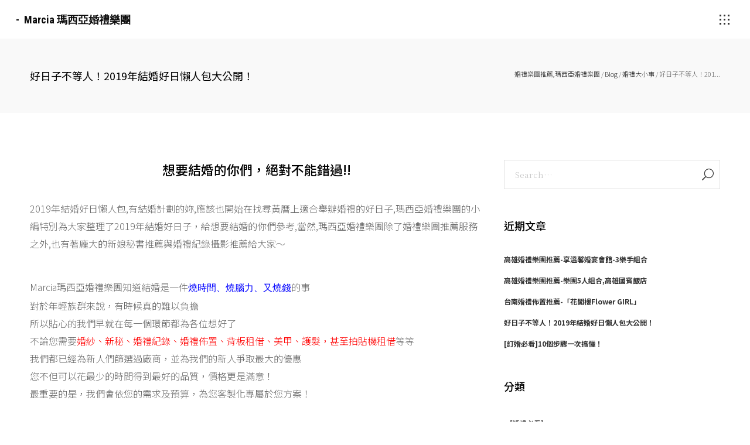

--- FILE ---
content_type: text/html; charset=UTF-8
request_url: http://www.marciawedding.com/2019/01/%E5%A5%BD%E6%97%A5%E5%AD%90%E4%B8%8D%E7%AD%89%E4%BA%BA%EF%BC%812019%E7%B5%90%E5%A9%9A%E5%A5%BD%E6%97%A5%E5%A4%A7%E5%85%AC%E9%96%8B%EF%BC%81/
body_size: 132709
content:
<!DOCTYPE html>
<html lang="zh-TW" prefix="og: http://ogp.me/ns#" itemscope itemtype="http://schema.org/WebPage">
<head>
	<meta charset="UTF-8">
	<meta name="viewport" content="width=device-width, initial-scale=1">
	<link rel="profile" href="http://gmpg.org/xfn/11">

	<title>好日子不等人！2019年結婚好日懶人包大公開！ - Marcia 瑪西亞婚禮樂團</title>

<!-- This site is optimized with the Yoast SEO plugin v9.4 - https://yoast.com/wordpress/plugins/seo/ -->
<meta name="description" content="2019年結婚好日懶人包,有結婚計劃的妳,應該也開始在找尋黃曆上適合舉辦婚禮的好日子,瑪西亞婚禮樂團的小編特別為大家整理了2019年結婚好日子，給想要結婚的你們參考,當然,瑪西亞婚禮樂團除了婚禮樂團推薦服務之外,也有著龐大的新娘秘書推薦與婚禮紀錄攝影推薦給大家"/>
<link rel="canonical" href="http://www.marciawedding.com/2019/01/%e5%a5%bd%e6%97%a5%e5%ad%90%e4%b8%8d%e7%ad%89%e4%ba%ba%ef%bc%812019%e7%b5%90%e5%a9%9a%e5%a5%bd%e6%97%a5%e5%a4%a7%e5%85%ac%e9%96%8b%ef%bc%81/" />
<meta property="og:locale" content="zh_TW" />
<meta property="og:type" content="article" />
<meta property="og:title" content="好日子不等人！2019年結婚好日懶人包大公開！ - Marcia 瑪西亞婚禮樂團" />
<meta property="og:description" content="2019年結婚好日懶人包,有結婚計劃的妳,應該也開始在找尋黃曆上適合舉辦婚禮的好日子,瑪西亞婚禮樂團的小編特別為大家整理了2019年結婚好日子，給想要結婚的你們參考,當然,瑪西亞婚禮樂團除了婚禮樂團推薦服務之外,也有著龐大的新娘秘書推薦與婚禮紀錄攝影推薦給大家" />
<meta property="og:url" content="http://www.marciawedding.com/2019/01/%e5%a5%bd%e6%97%a5%e5%ad%90%e4%b8%8d%e7%ad%89%e4%ba%ba%ef%bc%812019%e7%b5%90%e5%a9%9a%e5%a5%bd%e6%97%a5%e5%a4%a7%e5%85%ac%e9%96%8b%ef%bc%81/" />
<meta property="og:site_name" content="Marcia 瑪西亞婚禮樂團" />
<meta property="article:tag" content="2019結婚好日懶人包" />
<meta property="article:tag" content="婚禮樂團推薦" />
<meta property="article:tag" content="婚禮紀錄" />
<meta property="article:tag" content="婚禮紀錄推薦" />
<meta property="article:tag" content="新娘秘書推薦" />
<meta property="article:section" content="婚禮大小事" />
<meta property="article:published_time" content="2019-01-22T06:51:22+00:00" />
<meta property="article:modified_time" content="2019-01-25T11:45:11+00:00" />
<meta property="og:updated_time" content="2019-01-25T11:45:11+00:00" />
<meta property="og:image" content="http://www.marciawedding.com/wp-content/uploads/2019/01/40382446_1092992444187504_984380674309881856_n-1.jpg" />
<meta property="og:image:width" content="842" />
<meta property="og:image:height" content="709" />
<meta name="twitter:card" content="summary_large_image" />
<meta name="twitter:description" content="2019年結婚好日懶人包,有結婚計劃的妳,應該也開始在找尋黃曆上適合舉辦婚禮的好日子,瑪西亞婚禮樂團的小編特別為大家整理了2019年結婚好日子，給想要結婚的你們參考,當然,瑪西亞婚禮樂團除了婚禮樂團推薦服務之外,也有著龐大的新娘秘書推薦與婚禮紀錄攝影推薦給大家" />
<meta name="twitter:title" content="好日子不等人！2019年結婚好日懶人包大公開！ - Marcia 瑪西亞婚禮樂團" />
<meta name="twitter:image" content="http://www.marciawedding.com/wp-content/uploads/2019/01/40382446_1092992444187504_984380674309881856_n-1.jpg" />
<!-- / Yoast SEO plugin. -->

<link rel='dns-prefetch' href='//fonts.googleapis.com' />
<link rel='dns-prefetch' href='//s.w.org' />
<link href='https://fonts.gstatic.com' crossorigin rel='preconnect' />
<link rel="alternate" type="application/rss+xml" title="訂閱《Marcia 瑪西亞婚禮樂團》&raquo; 資訊提供" href="http://www.marciawedding.com/feed/" />
<link rel="alternate" type="application/rss+xml" title="訂閱《Marcia 瑪西亞婚禮樂團》&raquo; 留言的資訊提供" href="http://www.marciawedding.com/comments/feed/" />
<link rel="alternate" type="application/rss+xml" title="訂閱《Marcia 瑪西亞婚禮樂團 》&raquo;〈好日子不等人！2019年結婚好日懶人包大公開！〉留言的資訊提供" href="http://www.marciawedding.com/2019/01/%e5%a5%bd%e6%97%a5%e5%ad%90%e4%b8%8d%e7%ad%89%e4%ba%ba%ef%bc%812019%e7%b5%90%e5%a9%9a%e5%a5%bd%e6%97%a5%e5%a4%a7%e5%85%ac%e9%96%8b%ef%bc%81/feed/" />
		<script type="text/javascript">
			window._wpemojiSettings = {"baseUrl":"https:\/\/s.w.org\/images\/core\/emoji\/11\/72x72\/","ext":".png","svgUrl":"https:\/\/s.w.org\/images\/core\/emoji\/11\/svg\/","svgExt":".svg","source":{"concatemoji":"http:\/\/www.marciawedding.com\/wp-includes\/js\/wp-emoji-release.min.js?ver=4.9.26"}};
			!function(e,a,t){var n,r,o,i=a.createElement("canvas"),p=i.getContext&&i.getContext("2d");function s(e,t){var a=String.fromCharCode;p.clearRect(0,0,i.width,i.height),p.fillText(a.apply(this,e),0,0);e=i.toDataURL();return p.clearRect(0,0,i.width,i.height),p.fillText(a.apply(this,t),0,0),e===i.toDataURL()}function c(e){var t=a.createElement("script");t.src=e,t.defer=t.type="text/javascript",a.getElementsByTagName("head")[0].appendChild(t)}for(o=Array("flag","emoji"),t.supports={everything:!0,everythingExceptFlag:!0},r=0;r<o.length;r++)t.supports[o[r]]=function(e){if(!p||!p.fillText)return!1;switch(p.textBaseline="top",p.font="600 32px Arial",e){case"flag":return s([55356,56826,55356,56819],[55356,56826,8203,55356,56819])?!1:!s([55356,57332,56128,56423,56128,56418,56128,56421,56128,56430,56128,56423,56128,56447],[55356,57332,8203,56128,56423,8203,56128,56418,8203,56128,56421,8203,56128,56430,8203,56128,56423,8203,56128,56447]);case"emoji":return!s([55358,56760,9792,65039],[55358,56760,8203,9792,65039])}return!1}(o[r]),t.supports.everything=t.supports.everything&&t.supports[o[r]],"flag"!==o[r]&&(t.supports.everythingExceptFlag=t.supports.everythingExceptFlag&&t.supports[o[r]]);t.supports.everythingExceptFlag=t.supports.everythingExceptFlag&&!t.supports.flag,t.DOMReady=!1,t.readyCallback=function(){t.DOMReady=!0},t.supports.everything||(n=function(){t.readyCallback()},a.addEventListener?(a.addEventListener("DOMContentLoaded",n,!1),e.addEventListener("load",n,!1)):(e.attachEvent("onload",n),a.attachEvent("onreadystatechange",function(){"complete"===a.readyState&&t.readyCallback()})),(n=t.source||{}).concatemoji?c(n.concatemoji):n.wpemoji&&n.twemoji&&(c(n.twemoji),c(n.wpemoji)))}(window,document,window._wpemojiSettings);
		</script>
		<style type="text/css">
img.wp-smiley,
img.emoji {
	display: inline !important;
	border: none !important;
	box-shadow: none !important;
	height: 1em !important;
	width: 1em !important;
	margin: 0 .07em !important;
	vertical-align: -0.1em !important;
	background: none !important;
	padding: 0 !important;
}
</style>
<link rel='stylesheet' id='mediaelement-css'  href='http://www.marciawedding.com/wp-includes/js/mediaelement/mediaelementplayer-legacy.min.css?ver=4.2.6-78496d1' type='text/css' media='all' />
<link rel='stylesheet' id='wp-mediaelement-css'  href='http://www.marciawedding.com/wp-includes/js/mediaelement/wp-mediaelement.min.css?ver=4.9.26' type='text/css' media='all' />
<link rel='stylesheet' id='dashicons-css'  href='http://www.marciawedding.com/wp-includes/css/dashicons.min.css?ver=4.9.26' type='text/css' media='all' />
<link rel='stylesheet' id='wpm-css'  href='http://www.marciawedding.com/wp-content/plugins/wolf-playlist-manager/assets/css/wpm.min.css?ver=1.2.3' type='text/css' media='all' />
<link rel='stylesheet' id='contact-form-7-css'  href='http://www.marciawedding.com/wp-content/plugins/contact-form-7/includes/css/styles.css?ver=5.1.1' type='text/css' media='all' />
<link rel='stylesheet' id='rs-plugin-settings-css'  href='http://www.marciawedding.com/wp-content/plugins/revslider/public/assets/css/settings.css?ver=5.4.8' type='text/css' media='all' />
<style id='rs-plugin-settings-inline-css' type='text/css'>
#rs-demo-id {}
</style>
<link rel='stylesheet' id='swipebox-css'  href='http://www.marciawedding.com/wp-content/plugins/wolf-visual-composer/assets/css/lib/swipebox.min.css?ver=1.3.0' type='text/css' media='all' />
<link rel='stylesheet' id='flexslider-css'  href='http://www.marciawedding.com/wp-content/plugins/js_composer/assets/lib/bower/flexslider/flexslider.min.css?ver=5.6' type='text/css' media='all' />
<link rel='stylesheet' id='flickity-css'  href='http://www.marciawedding.com/wp-content/plugins/wolf-visual-composer/assets/css/lib/flickity.min.css?ver=2.0.5' type='text/css' media='all' />
<link rel='stylesheet' id='lity-css'  href='http://www.marciawedding.com/wp-content/plugins/wolf-visual-composer/assets/css/lib/lity.min.css?ver=2.2.2' type='text/css' media='all' />
<link rel='stylesheet' id='wvc-styles-css'  href='http://www.marciawedding.com/wp-content/plugins/wolf-visual-composer/assets/css/wvc.min.css?ver=2.7.7' type='text/css' media='all' />
<style id='wvc-styles-inline-css' type='text/css'>
 .wvc-background-color-black{ background-color:#000000; } .wvc-border-color-black{ border-color:#000000; } .wvc-button-background-color-black{ background-color:#000000; color:#000000; border-color:#000000; } .wvc-button-background-color-black .wvc-button-background-fill{ box-shadow:0 0 0 0 #000000; background-color:#000000; } .wvc-icon-color-black{ color:#000000; } .wvc-svg-icon-color-black svg *{ stroke:#000000!important; } .wvc-icon-background-color-black{ box-shadow:0 0 0 0 #000000; background-color:#000000; color:#000000; border-color:#000000; } .wvc-icon-background-color-black .wvc-icon-background-fill{ box-shadow:0 0 0 0 #000000; background-color:#000000; } .wvc-text-color-black{ color:#000000!important; } .wvc-background-color-lightergrey{ background-color:#f7f7f7; } .wvc-border-color-lightergrey{ border-color:#f7f7f7; } .wvc-button-background-color-lightergrey{ background-color:#f7f7f7; color:#f7f7f7; border-color:#f7f7f7; } .wvc-button-background-color-lightergrey .wvc-button-background-fill{ box-shadow:0 0 0 0 #f7f7f7; background-color:#f7f7f7; } .wvc-icon-color-lightergrey{ color:#f7f7f7; } .wvc-svg-icon-color-lightergrey svg *{ stroke:#f7f7f7!important; } .wvc-icon-background-color-lightergrey{ box-shadow:0 0 0 0 #f7f7f7; background-color:#f7f7f7; color:#f7f7f7; border-color:#f7f7f7; } .wvc-icon-background-color-lightergrey .wvc-icon-background-fill{ box-shadow:0 0 0 0 #f7f7f7; background-color:#f7f7f7; } .wvc-text-color-lightergrey{ color:#f7f7f7!important; } .wvc-background-color-darkgrey{ background-color:#444444; } .wvc-border-color-darkgrey{ border-color:#444444; } .wvc-button-background-color-darkgrey{ background-color:#444444; color:#444444; border-color:#444444; } .wvc-button-background-color-darkgrey .wvc-button-background-fill{ box-shadow:0 0 0 0 #444444; background-color:#444444; } .wvc-icon-color-darkgrey{ color:#444444; } .wvc-svg-icon-color-darkgrey svg *{ stroke:#444444!important; } .wvc-icon-background-color-darkgrey{ box-shadow:0 0 0 0 #444444; background-color:#444444; color:#444444; border-color:#444444; } .wvc-icon-background-color-darkgrey .wvc-icon-background-fill{ box-shadow:0 0 0 0 #444444; background-color:#444444; } .wvc-text-color-darkgrey{ color:#444444!important; } .wvc-background-color-white{ background-color:#ffffff; } .wvc-border-color-white{ border-color:#ffffff; } .wvc-button-background-color-white{ background-color:#ffffff; color:#ffffff; border-color:#ffffff; } .wvc-button-background-color-white .wvc-button-background-fill{ box-shadow:0 0 0 0 #ffffff; background-color:#ffffff; } .wvc-icon-color-white{ color:#ffffff; } .wvc-svg-icon-color-white svg *{ stroke:#ffffff!important; } .wvc-icon-background-color-white{ box-shadow:0 0 0 0 #ffffff; background-color:#ffffff; color:#ffffff; border-color:#ffffff; } .wvc-icon-background-color-white .wvc-icon-background-fill{ box-shadow:0 0 0 0 #ffffff; background-color:#ffffff; } .wvc-text-color-white{ color:#ffffff!important; } .wvc-background-color-orange{ background-color:#F7BE68; } .wvc-border-color-orange{ border-color:#F7BE68; } .wvc-button-background-color-orange{ background-color:#F7BE68; color:#F7BE68; border-color:#F7BE68; } .wvc-button-background-color-orange .wvc-button-background-fill{ box-shadow:0 0 0 0 #F7BE68; background-color:#F7BE68; } .wvc-icon-color-orange{ color:#F7BE68; } .wvc-svg-icon-color-orange svg *{ stroke:#F7BE68!important; } .wvc-icon-background-color-orange{ box-shadow:0 0 0 0 #F7BE68; background-color:#F7BE68; color:#F7BE68; border-color:#F7BE68; } .wvc-icon-background-color-orange .wvc-icon-background-fill{ box-shadow:0 0 0 0 #F7BE68; background-color:#F7BE68; } .wvc-text-color-orange{ color:#F7BE68!important; } .wvc-background-color-green{ background-color:#6DAB3C; } .wvc-border-color-green{ border-color:#6DAB3C; } .wvc-button-background-color-green{ background-color:#6DAB3C; color:#6DAB3C; border-color:#6DAB3C; } .wvc-button-background-color-green .wvc-button-background-fill{ box-shadow:0 0 0 0 #6DAB3C; background-color:#6DAB3C; } .wvc-icon-color-green{ color:#6DAB3C; } .wvc-svg-icon-color-green svg *{ stroke:#6DAB3C!important; } .wvc-icon-background-color-green{ box-shadow:0 0 0 0 #6DAB3C; background-color:#6DAB3C; color:#6DAB3C; border-color:#6DAB3C; } .wvc-icon-background-color-green .wvc-icon-background-fill{ box-shadow:0 0 0 0 #6DAB3C; background-color:#6DAB3C; } .wvc-text-color-green{ color:#6DAB3C!important; } .wvc-background-color-turquoise{ background-color:#49afcd; } .wvc-border-color-turquoise{ border-color:#49afcd; } .wvc-button-background-color-turquoise{ background-color:#49afcd; color:#49afcd; border-color:#49afcd; } .wvc-button-background-color-turquoise .wvc-button-background-fill{ box-shadow:0 0 0 0 #49afcd; background-color:#49afcd; } .wvc-icon-color-turquoise{ color:#49afcd; } .wvc-svg-icon-color-turquoise svg *{ stroke:#49afcd!important; } .wvc-icon-background-color-turquoise{ box-shadow:0 0 0 0 #49afcd; background-color:#49afcd; color:#49afcd; border-color:#49afcd; } .wvc-icon-background-color-turquoise .wvc-icon-background-fill{ box-shadow:0 0 0 0 #49afcd; background-color:#49afcd; } .wvc-text-color-turquoise{ color:#49afcd!important; } .wvc-background-color-violet{ background-color:#8D6DC4; } .wvc-border-color-violet{ border-color:#8D6DC4; } .wvc-button-background-color-violet{ background-color:#8D6DC4; color:#8D6DC4; border-color:#8D6DC4; } .wvc-button-background-color-violet .wvc-button-background-fill{ box-shadow:0 0 0 0 #8D6DC4; background-color:#8D6DC4; } .wvc-icon-color-violet{ color:#8D6DC4; } .wvc-svg-icon-color-violet svg *{ stroke:#8D6DC4!important; } .wvc-icon-background-color-violet{ box-shadow:0 0 0 0 #8D6DC4; background-color:#8D6DC4; color:#8D6DC4; border-color:#8D6DC4; } .wvc-icon-background-color-violet .wvc-icon-background-fill{ box-shadow:0 0 0 0 #8D6DC4; background-color:#8D6DC4; } .wvc-text-color-violet{ color:#8D6DC4!important; } .wvc-background-color-pink{ background-color:#FE6C61; } .wvc-border-color-pink{ border-color:#FE6C61; } .wvc-button-background-color-pink{ background-color:#FE6C61; color:#FE6C61; border-color:#FE6C61; } .wvc-button-background-color-pink .wvc-button-background-fill{ box-shadow:0 0 0 0 #FE6C61; background-color:#FE6C61; } .wvc-icon-color-pink{ color:#FE6C61; } .wvc-svg-icon-color-pink svg *{ stroke:#FE6C61!important; } .wvc-icon-background-color-pink{ box-shadow:0 0 0 0 #FE6C61; background-color:#FE6C61; color:#FE6C61; border-color:#FE6C61; } .wvc-icon-background-color-pink .wvc-icon-background-fill{ box-shadow:0 0 0 0 #FE6C61; background-color:#FE6C61; } .wvc-text-color-pink{ color:#FE6C61!important; } .wvc-background-color-greyblue{ background-color:#49535a; } .wvc-border-color-greyblue{ border-color:#49535a; } .wvc-button-background-color-greyblue{ background-color:#49535a; color:#49535a; border-color:#49535a; } .wvc-button-background-color-greyblue .wvc-button-background-fill{ box-shadow:0 0 0 0 #49535a; background-color:#49535a; } .wvc-icon-color-greyblue{ color:#49535a; } .wvc-svg-icon-color-greyblue svg *{ stroke:#49535a!important; } .wvc-icon-background-color-greyblue{ box-shadow:0 0 0 0 #49535a; background-color:#49535a; color:#49535a; border-color:#49535a; } .wvc-icon-background-color-greyblue .wvc-icon-background-fill{ box-shadow:0 0 0 0 #49535a; background-color:#49535a; } .wvc-text-color-greyblue{ color:#49535a!important; } .wvc-background-color-red{ background-color:#da4f49; } .wvc-border-color-red{ border-color:#da4f49; } .wvc-button-background-color-red{ background-color:#da4f49; color:#da4f49; border-color:#da4f49; } .wvc-button-background-color-red .wvc-button-background-fill{ box-shadow:0 0 0 0 #da4f49; background-color:#da4f49; } .wvc-icon-color-red{ color:#da4f49; } .wvc-svg-icon-color-red svg *{ stroke:#da4f49!important; } .wvc-icon-background-color-red{ box-shadow:0 0 0 0 #da4f49; background-color:#da4f49; color:#da4f49; border-color:#da4f49; } .wvc-icon-background-color-red .wvc-icon-background-fill{ box-shadow:0 0 0 0 #da4f49; background-color:#da4f49; } .wvc-text-color-red{ color:#da4f49!important; } .wvc-background-color-yellow{ background-color:#e6ae48; } .wvc-border-color-yellow{ border-color:#e6ae48; } .wvc-button-background-color-yellow{ background-color:#e6ae48; color:#e6ae48; border-color:#e6ae48; } .wvc-button-background-color-yellow .wvc-button-background-fill{ box-shadow:0 0 0 0 #e6ae48; background-color:#e6ae48; } .wvc-icon-color-yellow{ color:#e6ae48; } .wvc-svg-icon-color-yellow svg *{ stroke:#e6ae48!important; } .wvc-icon-background-color-yellow{ box-shadow:0 0 0 0 #e6ae48; background-color:#e6ae48; color:#e6ae48; border-color:#e6ae48; } .wvc-icon-background-color-yellow .wvc-icon-background-fill{ box-shadow:0 0 0 0 #e6ae48; background-color:#e6ae48; } .wvc-text-color-yellow{ color:#e6ae48!important; } .wvc-background-color-blue{ background-color:#75D69C; } .wvc-border-color-blue{ border-color:#75D69C; } .wvc-button-background-color-blue{ background-color:#75D69C; color:#75D69C; border-color:#75D69C; } .wvc-button-background-color-blue .wvc-button-background-fill{ box-shadow:0 0 0 0 #75D69C; background-color:#75D69C; } .wvc-icon-color-blue{ color:#75D69C; } .wvc-svg-icon-color-blue svg *{ stroke:#75D69C!important; } .wvc-icon-background-color-blue{ box-shadow:0 0 0 0 #75D69C; background-color:#75D69C; color:#75D69C; border-color:#75D69C; } .wvc-icon-background-color-blue .wvc-icon-background-fill{ box-shadow:0 0 0 0 #75D69C; background-color:#75D69C; } .wvc-text-color-blue{ color:#75D69C!important; } .wvc-background-color-peacoc{ background-color:#4CADC9; } .wvc-border-color-peacoc{ border-color:#4CADC9; } .wvc-button-background-color-peacoc{ background-color:#4CADC9; color:#4CADC9; border-color:#4CADC9; } .wvc-button-background-color-peacoc .wvc-button-background-fill{ box-shadow:0 0 0 0 #4CADC9; background-color:#4CADC9; } .wvc-icon-color-peacoc{ color:#4CADC9; } .wvc-svg-icon-color-peacoc svg *{ stroke:#4CADC9!important; } .wvc-icon-background-color-peacoc{ box-shadow:0 0 0 0 #4CADC9; background-color:#4CADC9; color:#4CADC9; border-color:#4CADC9; } .wvc-icon-background-color-peacoc .wvc-icon-background-fill{ box-shadow:0 0 0 0 #4CADC9; background-color:#4CADC9; } .wvc-text-color-peacoc{ color:#4CADC9!important; } .wvc-background-color-chino{ background-color:#CEC2AB; } .wvc-border-color-chino{ border-color:#CEC2AB; } .wvc-button-background-color-chino{ background-color:#CEC2AB; color:#CEC2AB; border-color:#CEC2AB; } .wvc-button-background-color-chino .wvc-button-background-fill{ box-shadow:0 0 0 0 #CEC2AB; background-color:#CEC2AB; } .wvc-icon-color-chino{ color:#CEC2AB; } .wvc-svg-icon-color-chino svg *{ stroke:#CEC2AB!important; } .wvc-icon-background-color-chino{ box-shadow:0 0 0 0 #CEC2AB; background-color:#CEC2AB; color:#CEC2AB; border-color:#CEC2AB; } .wvc-icon-background-color-chino .wvc-icon-background-fill{ box-shadow:0 0 0 0 #CEC2AB; background-color:#CEC2AB; } .wvc-text-color-chino{ color:#CEC2AB!important; } .wvc-background-color-mulled-wine{ background-color:#50485B; } .wvc-border-color-mulled-wine{ border-color:#50485B; } .wvc-button-background-color-mulled-wine{ background-color:#50485B; color:#50485B; border-color:#50485B; } .wvc-button-background-color-mulled-wine .wvc-button-background-fill{ box-shadow:0 0 0 0 #50485B; background-color:#50485B; } .wvc-icon-color-mulled-wine{ color:#50485B; } .wvc-svg-icon-color-mulled-wine svg *{ stroke:#50485B!important; } .wvc-icon-background-color-mulled-wine{ box-shadow:0 0 0 0 #50485B; background-color:#50485B; color:#50485B; border-color:#50485B; } .wvc-icon-background-color-mulled-wine .wvc-icon-background-fill{ box-shadow:0 0 0 0 #50485B; background-color:#50485B; } .wvc-text-color-mulled-wine{ color:#50485B!important; } .wvc-background-color-vista-blue{ background-color:#75D69C; } .wvc-border-color-vista-blue{ border-color:#75D69C; } .wvc-button-background-color-vista-blue{ background-color:#75D69C; color:#75D69C; border-color:#75D69C; } .wvc-button-background-color-vista-blue .wvc-button-background-fill{ box-shadow:0 0 0 0 #75D69C; background-color:#75D69C; } .wvc-icon-color-vista-blue{ color:#75D69C; } .wvc-svg-icon-color-vista-blue svg *{ stroke:#75D69C!important; } .wvc-icon-background-color-vista-blue{ box-shadow:0 0 0 0 #75D69C; background-color:#75D69C; color:#75D69C; border-color:#75D69C; } .wvc-icon-background-color-vista-blue .wvc-icon-background-fill{ box-shadow:0 0 0 0 #75D69C; background-color:#75D69C; } .wvc-text-color-vista-blue{ color:#75D69C!important; } .wvc-background-color-grey{ background-color:#EBEBEB; } .wvc-border-color-grey{ border-color:#EBEBEB; } .wvc-button-background-color-grey{ background-color:#EBEBEB; color:#EBEBEB; border-color:#EBEBEB; } .wvc-button-background-color-grey .wvc-button-background-fill{ box-shadow:0 0 0 0 #EBEBEB; background-color:#EBEBEB; } .wvc-icon-color-grey{ color:#EBEBEB; } .wvc-svg-icon-color-grey svg *{ stroke:#EBEBEB!important; } .wvc-icon-background-color-grey{ box-shadow:0 0 0 0 #EBEBEB; background-color:#EBEBEB; color:#EBEBEB; border-color:#EBEBEB; } .wvc-icon-background-color-grey .wvc-icon-background-fill{ box-shadow:0 0 0 0 #EBEBEB; background-color:#EBEBEB; } .wvc-text-color-grey{ color:#EBEBEB!important; } .wvc-background-color-sky{ background-color:#5AA1E3; } .wvc-border-color-sky{ border-color:#5AA1E3; } .wvc-button-background-color-sky{ background-color:#5AA1E3; color:#5AA1E3; border-color:#5AA1E3; } .wvc-button-background-color-sky .wvc-button-background-fill{ box-shadow:0 0 0 0 #5AA1E3; background-color:#5AA1E3; } .wvc-icon-color-sky{ color:#5AA1E3; } .wvc-svg-icon-color-sky svg *{ stroke:#5AA1E3!important; } .wvc-icon-background-color-sky{ box-shadow:0 0 0 0 #5AA1E3; background-color:#5AA1E3; color:#5AA1E3; border-color:#5AA1E3; } .wvc-icon-background-color-sky .wvc-icon-background-fill{ box-shadow:0 0 0 0 #5AA1E3; background-color:#5AA1E3; } .wvc-text-color-sky{ color:#5AA1E3!important; } .wvc-background-color-juicy-pink{ background-color:#F4524D; } .wvc-border-color-juicy-pink{ border-color:#F4524D; } .wvc-button-background-color-juicy-pink{ background-color:#F4524D; color:#F4524D; border-color:#F4524D; } .wvc-button-background-color-juicy-pink .wvc-button-background-fill{ box-shadow:0 0 0 0 #F4524D; background-color:#F4524D; } .wvc-icon-color-juicy-pink{ color:#F4524D; } .wvc-svg-icon-color-juicy-pink svg *{ stroke:#F4524D!important; } .wvc-icon-background-color-juicy-pink{ box-shadow:0 0 0 0 #F4524D; background-color:#F4524D; color:#F4524D; border-color:#F4524D; } .wvc-icon-background-color-juicy-pink .wvc-icon-background-fill{ box-shadow:0 0 0 0 #F4524D; background-color:#F4524D; } .wvc-text-color-juicy-pink{ color:#F4524D!important; } .wvc-background-color-sandy-brown{ background-color:#F79468; } .wvc-border-color-sandy-brown{ border-color:#F79468; } .wvc-button-background-color-sandy-brown{ background-color:#F79468; color:#F79468; border-color:#F79468; } .wvc-button-background-color-sandy-brown .wvc-button-background-fill{ box-shadow:0 0 0 0 #F79468; background-color:#F79468; } .wvc-icon-color-sandy-brown{ color:#F79468; } .wvc-svg-icon-color-sandy-brown svg *{ stroke:#F79468!important; } .wvc-icon-background-color-sandy-brown{ box-shadow:0 0 0 0 #F79468; background-color:#F79468; color:#F79468; border-color:#F79468; } .wvc-icon-background-color-sandy-brown .wvc-icon-background-fill{ box-shadow:0 0 0 0 #F79468; background-color:#F79468; } .wvc-text-color-sandy-brown{ color:#F79468!important; } .wvc-background-color-purple{ background-color:#B97EBB; } .wvc-border-color-purple{ border-color:#B97EBB; } .wvc-button-background-color-purple{ background-color:#B97EBB; color:#B97EBB; border-color:#B97EBB; } .wvc-button-background-color-purple .wvc-button-background-fill{ box-shadow:0 0 0 0 #B97EBB; background-color:#B97EBB; } .wvc-icon-color-purple{ color:#B97EBB; } .wvc-svg-icon-color-purple svg *{ stroke:#B97EBB!important; } .wvc-icon-background-color-purple{ box-shadow:0 0 0 0 #B97EBB; background-color:#B97EBB; color:#B97EBB; border-color:#B97EBB; } .wvc-icon-background-color-purple .wvc-icon-background-fill{ box-shadow:0 0 0 0 #B97EBB; background-color:#B97EBB; } .wvc-text-color-purple{ color:#B97EBB!important; } .wvc-background-color-accent{ background-color:#000000; } .wvc-border-color-accent{ border-color:#000000; } .wvc-button-background-color-accent{ background-color:#000000; color:#000000; border-color:#000000; } .wvc-button-background-color-accent .wvc-button-background-fill{ box-shadow:0 0 0 0 #000000; background-color:#000000; } .wvc-icon-color-accent{ color:#000000; } .wvc-svg-icon-color-accent svg *{ stroke:#000000!important; } .wvc-icon-background-color-accent{ box-shadow:0 0 0 0 #000000; background-color:#000000; color:#000000; border-color:#000000; } .wvc-icon-background-color-accent .wvc-icon-background-fill{ box-shadow:0 0 0 0 #000000; background-color:#000000; } .wvc-text-color-accent{ color:#000000!important; } 
</style>
<style id='woocommerce-inline-inline-css' type='text/css'>
.woocommerce form .form-row .required { visibility: visible; }
</style>
<link rel='stylesheet' id='kayo-google-fonts-css'  href='https://fonts.googleapis.com/css?family=Special+Elite%7COswald:400,500,600,700,800%7CPlayfair+Display:400,700&#038;subset=latin,latin-ext' type='text/css' media='all' />
<link rel='stylesheet' id='font-awesome-css'  href='http://www.marciawedding.com/wp-content/plugins/js_composer/assets/lib/bower/font-awesome/css/font-awesome.min.css?ver=5.6' type='text/css' media='all' />
<link rel='stylesheet' id='socicon-css'  href='http://www.marciawedding.com/wp-content/plugins/wolf-visual-composer/assets/css/lib/socicon/socicon.min.css?ver=3.5' type='text/css' media='all' />
<link rel='stylesheet' id='linea-icons-css'  href='http://www.marciawedding.com/wp-content/plugins/wolf-visual-composer/assets/css/lib/linea-icons/linea-icons.min.css?ver=1.0.0' type='text/css' media='all' />
<link rel='stylesheet' id='linearicons-css'  href='http://www.marciawedding.com/wp-content/plugins/wolf-visual-composer/assets/css/lib/linearicons/linearicons.min.css?ver=1.0.0' type='text/css' media='all' />
<link rel='stylesheet' id='normalize-css'  href='http://www.marciawedding.com/wp-content/themes/kayo/assets/css/lib/normalize.min.css?ver=3.0.0' type='text/css' media='all' />
<link rel='stylesheet' id='fancybox-css'  href='http://www.marciawedding.com/wp-content/themes/kayo/assets/css/lib/jquery.fancybox.min.css?ver=3.5.2' type='text/css' media='all' />
<link rel='stylesheet' id='kayo-style-css'  href='http://www.marciawedding.com/wp-content/themes/kayo/assets/css/main.min.css?ver=1.0.0' type='text/css' media='all' />
<style id='kayo-style-inline-css' type='text/css'>
/* Color Scheme */ /* Body Background Color */ body, .frame-border{ background-color: #ffffff; } /* Page Background Color */ .site-header, .post-header-container, .content-inner, #logo-bar, .nav-bar, .loading-overlay, .no-hero #hero, .wvc-font-default, #topbar{ background-color: #ffffff; } .spinner:before, .spinner:after{ background-color: #ffffff; } /* Submenu color */ #site-navigation-primary-desktop .mega-menu-panel, #site-navigation-primary-desktop ul.sub-menu, #mobile-menu-panel, .offcanvas-menu-panel, .lateral-menu-panel, .cart-panel{ background:#ffffff; } .cart-panel{ background:#ffffff!important; } .panel-closer-overlay{ background:#ffffff; } .overlay-menu-panel{ background:rgba( 255,255,255, 0.95); } /* Sub menu Font Color */ .nav-menu-desktop li ul li:not(.menu-button-primary):not(.menu-button-secondary) .menu-item-text-container, .nav-menu-desktop li ul.sub-menu li:not(.menu-button-primary):not(.menu-button-secondary).menu-item-has-children > a:before, .nav-menu-desktop li ul li.not-linked > a:first-child .menu-item-text-container{ color: #000000; } .cart-panel, .cart-panel a, .cart-panel strong, .cart-panel b{ color: #000000!important; } #close-side-panel-icon{ color: #000000!important; } .nav-menu-vertical li a, .nav-menu-mobile li a, .nav-menu-vertical li.menu-item-has-children:before, .nav-menu-vertical li.page_item_has_children:before, .nav-menu-vertical li.active:before, .nav-menu-mobile li.menu-item-has-children:before, .nav-menu-mobile li.page_item_has_children:before, .nav-menu-mobile li.active:before{ color: #000000!important; } .lateral-menu-panel .wvc-icon:before{ color: #000000!important; } .nav-menu-desktop li ul.sub-menu li.menu-item-has-children > a:before{ color: #000000; } .cart-panel, .cart-panel a, .cart-panel strong, .cart-panel b{ color: #000000!important; } /* Accent Color */ .accent{ color:#000000; } .accent-color-is-black .wvc-font-color-light .accent{ color:white; } .logo-text:after{ color:#000000; } #kayo-loading-point{ color:#000000; } #kayo-cursor-dot{ background-color:#000000; } .wvc-single-image-overlay-title span:after, .work-meta-value a:hover{ color:#000000; } .nav-menu li.sale .menu-item-text-container:before, .nav-menu-mobile li.sale .menu-item-text-container:before { background:#000000!important; } .entry-post-standard:hover .entry-title, .entry-post-masonry_modern:hover .entry-title, .entry-post-grid_classic:hover .entry-title{ color:#000000!important; } .entry-post-standard .entry-thumbnail-overlay{ background-color:rgba( 0,0,0, 0.95); } .widget_price_filter .ui-slider .ui-slider-range, mark, p.demo_store, .woocommerce-store-notice{ background-color:#000000; } .widget_archive ul li a:before, .widget_categories ul li a:before, .widget_meta ul li a:before, .widget_nav_menu ul li a:before, .widget_product_categories ul li a:before{ color:#000000; } .button-secondary{ background-color:#000000; border-color:#000000; } .nav-menu li.menu-button-primary > a:first-child > .menu-item-inner{ border-color:#000000; background-color:#000000; } .nav-menu li.menu-button-secondary > a:first-child > .menu-item-inner{ border-color:#000000; } .nav-menu li.menu-button-secondary > a:first-child > .menu-item-inner:hover{ background-color:#000000; } .fancybox-thumbs>ul>li:before{ border-color:#000000; } .added_to_cart, .button, .button-download, .more-link, .wvc-mailchimp-submit, input[type=submit]{ background-color:#000000; border-color:#000000; } .wvc-background-color-accent{ background-color:#000000; } .accent-color-is-black .wvc-font-color-light .wvc_bar_color_filler{ background-color:white!important; } .wvc-highlight-accent{ background-color:#000000; color:#fff; } .wvc-icon-background-color-accent{ box-shadow:0 0 0 0 #000000; background-color:#000000; color:#000000; border-color:#000000; } .wvc-icon-background-color-accent .wvc-icon-background-fill{ box-shadow:0 0 0 0 #000000; background-color:#000000; } .wvc-button-background-color-accent{ background-color:#000000; color:#000000; border-color:#000000; } .wvc-button-background-color-accent .wvc-button-background-fill{ box-shadow:0 0 0 0 #000000; background-color:#000000; } .wvc-svg-icon-color-accent svg * { stroke:#000000!important; } .wvc-one-page-nav-bullet-tip{ background-color: #000000; } .wvc-one-page-nav-bullet-tip:before{ border-color: transparent transparent transparent #000000; } .accent, .comment-reply-link, .bypostauthor .avatar{ color:#000000; } .wvc-button-color-button-accent, .more-link, .buton-accent{ background-color: #000000; border-color: #000000; } .wvc-ils-active .wvc-ils-item-title:after, .wvc-interactive-link-item a:hover .wvc-ils-item-title:after { color:#000000; } .wvc-io-active .wvc-io-item-title:after, .wvc-interactive-overlay-item a:hover .wvc-io-item-title:after { color:#000000; } .widget.widget_categories a:hover, .widget.widget_pages a:hover, .widget .tagcloud a:hover, .widget.widget_recent_comments a:hover, .widget.widget_recent_entries a:hover, .widget.widget_archive a:hover, .widget.widget_meta a:hover, .widget.widget_product_categories a:hover, .widget.widget_nav_menu a:hover, a.rsswidget:hover{ color:#000000!important; } .widget .tagcloud:before{ color:#000000; } .group_table td a:hover{ color:#000000; } /* WVC icons */ .wvc-icon-color-accent{ color:#000000; } .wvc-icon-background-color-accent{ box-shadow:0 0 0 0 #000000; background-color:#000000; color:#000000; border-color:#000000; } .wvc-icon-background-color-accent .wvc-icon-background-fill{ box-shadow:0 0 0 0 #000000; background-color:#000000; } #ajax-progress-bar, .cart-icon-product-count{ background:#000000; } .background-accent{ background: #000000!important; } .trigger{ background-color: #000000!important; border : solid 1px #000000; } .bypostauthor .avatar { border: 3px solid #000000; } ::selection { background: #000000; } ::-moz-selection { background: #000000; } .spinner{ color:#000000; } /********************* WVC ***********************/ .wvc-it-label{ color:#000000; } .wvc-icon-box.wvc-icon-type-circle .wvc-icon-no-custom-style.wvc-hover-fill-in:hover, .wvc-icon-box.wvc-icon-type-square .wvc-icon-no-custom-style.wvc-hover-fill-in:hover { -webkit-box-shadow: inset 0 0 0 1em #000000; box-shadow: inset 0 0 0 1em #000000; border-color: #000000; } .wvc-pricing-table-featured-text, .wvc-pricing-table-featured .wvc-pricing-table-button a{ background: #000000; } .wvc-pricing-table-featured .wvc-pricing-table-price, .wvc-pricing-table-featured .wvc-pricing-table-currency { color: #000000; } .wvc-pricing-table-featured .wvc-pricing-table-price-strike:before { background-color: #000000; } .wvc-team-member-social-container a:hover{ color: #000000; } /* Main Text Color */ body, .nav-label{ color:#444444; } .spinner-color, .sk-child:before, .sk-circle:before, .sk-cube:before{ background-color: #444444!important; } /* Strong Text Color */ a,strong, .products li .price, .products li .star-rating, .wr-print-button, table.cart thead, #content table.cart thead{ color: #0d0d0d; } .bit-widget-container, .entry-link{ color: #0d0d0d; } .wr-stars>span.wr-star-voted:before, .wr-stars>span.wr-star-voted~span:before{ color: #0d0d0d!important; } /* Border Color */ .author-box, input[type=text], input[type=search], input[type=tel], input[type=time], input[type=url], input[type=week], input[type=password], input[type=checkbox], input[type=color], input[type=date], input[type=datetime], input[type=datetime-local], input[type=email], input[type=month], input[type=number], select, textarea{ /*border-color:rgba( 13,13,13, 0.03);*/ } .widget-title, .woocommerce-tabs ul.tabs{ border-bottom-color:rgba( 13,13,13, 0.03); } .widget_layered_nav_filters ul li a{ border-color:rgba( 13,13,13, 0.03); } hr{ background:rgba( 13,13,13, 0.03); } .link:after, .underline:after, p:not(.attachment) > a:not(.no-link-style):not(.button):not(.button-download):not(.added_to_cart):not(.button-secondary):not(.menu-link):not(.filter-link):not(.entry-link):not(.more-link):not(.wvc-image-inner):not(.wvc-button):not(.wvc-bigtext-link):not(.wvc-fittext-link):not(.ui-tabs-anchor):not(.wvc-icon-title-link):not(.wvc-icon-link):not(.wvc-social-icon-link):not(.wvc-team-member-social):not(.wolf-tweet-link):not(.author-link):after, .link:before, .underline:before, p:not(.attachment) > a:not(.no-link-style):not(.button):not(.button-download):not(.added_to_cart):not(.button-secondary):not(.menu-link):not(.filter-link):not(.entry-link):not(.more-link):not(.wvc-image-inner):not(.wvc-button):not(.wvc-bigtext-link):not(.wvc-fittext-link):not(.ui-tabs-anchor):not(.wvc-icon-title-link):not(.wvc-icon-link):not(.wvc-social-icon-link):not(.wvc-team-member-social):not(.wolf-tweet-link):not(.author-link):before{ } .category-filter ul li a:before{ background:#000000!important; } .category-label{ background:#000000!important; } .video-opener:after, .video-play-button:after{ background-color: #000000; } .wvc-breadcrumb a:hover{ color:#000000!important; } .nav-menu-desktop > li:not(.menu-button-primary):not(.menu-button-secondary) > a:first-child .menu-item-text-container:before{ color:#000000; } .kayo-heading:after{ color:#000000; } .wvc-mi-linked .wvc-mi-name{ color:#000000; } .entry-mp-event .entry-container, .wvc-recipe-instructions o li:before, .wvc-recipe .wvc-recipe-counter-circle { background:#000000; } .accent-color-light .category-label{ color:#333!important; } .accent-color-dark .category-label{ color:#fff!important; } .accent-color-light #back-to-top:hover:before{ color:#333!important; } .accent-color-dark #back-to-top:hover:before{ color:#fff!important; } #back-to-top:after{ background:#000000; } .coupon .button:hover{ background:#000000!important; border-color:#000000!important; } .menu-item-fill{ background:#000000!important; } .kayo-button-special-primary{ border-color:#000000; } .kayo-button-special-primary:before{ background-color:#000000; } .woocommerce-info .button, .woocommerce-message .button{ background:#000000!important; border-color:#000000!important; } .kayo-button-primary{ background-color:#000000; border-color:#000000; } .accent-color-is-black .wvc-font-light .kayo-button-primary{ background-color:white; border-color:white; color:black; } .kayo-button-primary-alt:hover{ background-color:#000000!important; border-color:#000000!important; } .kayo-button-simple{ color:#000000; } .accent-color-is-black .wvc-font-light .kayo-button-simple{ color:white; } .kayo-button-simple:after, .kayo-button-simple-alt:hover:after{ background-color:#000000; } button.wvc-mailchimp-submit, .login-submit #wp-submit, .single_add_to_cart_button, .wc-proceed-to-checkout .button, .woocommerce-form-login .button, .woocommerce-alert .button, .woocommerce-message .button{ background:#000000; border-color:#000000; } .audio-shortcode-container .mejs-container .mejs-controls > .mejs-playpause-button{ } .menu-hover-style-h-underline .nav-menu-desktop li a span.menu-item-text-container:after{ background-color:#000000!important; } ul.wc-tabs li:hover:after, ul.wc-tabs li.ui-tabs-active:after, ul.wc-tabs li.active:after, ul.wvc-tabs-menu li:hover:after, ul.wvc-tabs-menu li.ui-tabs-active:after, ul.wvc-tabs-menu li.active:after { background-color:#000000!important; } .wvc-accordion-tab.ui-state-active{ background-color:#000000!important; } .entry-product ins .woocommerce-Price-amount, .entry-single-product ins .woocommerce-Price-amount{ color:#000000; } h1:not(.wvc-bigtext),h2:not(.wvc-bigtext),h3:not(.wvc-bigtext),h4:not(.wvc-bigtext),h5:not(.wvc-bigtext),.post-title,.entry-title,h2.entry-title > .entry-link,h2.entry-title,.widget-title,.wvc-counter-text,.wvc-countdown-period,.location-title,.logo-text,.wvc-interactive-links,.wvc-interactive-overlays,.heading-font,.wvc-tabs-menu li a,.woocommerce-tabs ul.tabs li a,.wvc-process-number,.wvc-svc-item-title,.wvc-wc-cat-title,.logo-text{text-rendering: auto;}.wvc-background-color-default.wvc-font-dark{ background-color:#ffffff; }
body, blockquote.wvc-testimonial-content, .tp-caption:not(h1):not(h2):not(h3):not(h4):not(h5){font-family: Nunito Sans }.wvc-countdown-container .countdown-period, .bit-widget{font-family: Nunito Sans!important }.nav-menu li,.cta-container,.category-filter ul li a,.cart-panel-buttons a{font-family:'Nunito Sans'}.nav-menu li,.cta-container,.category-filter ul li a,.cart-panel-buttons a{font-weight: 700 }.nav-menu li,.cta-container,.category-filter ul li a,.cart-panel-buttons a{text-transform: uppercase }.nav-menu li,.cta-container,.category-filter ul li a,.cart-panel-buttons a{letter-spacing: 1px }.nav-menu ul ul li{text-transform: uppercase }.nav-menu ul ul li{font-weight: 400 }.nav-menu ul ul li{letter-spacing: 0px!important; }h1,h2,h3,h4,h5,h6,.post-title,.entry-title,h2.entry-title > .entry-link,h2.entry-title,.widget-title,.wvc-counter-text,.wvc-countdown-period,.event-date,.logo-text,.wvc-interactive-links,.wvc-interactive-overlays,.heading-font,.wvc-tabs-menu li a,.woocommerce-tabs ul.tabs li a,.wvc-process-number,.wvc-button,.wvc-svc-item-title,.button,.onsale,.category-label,input[type=submit],.wvc-mailchimp-submit,.nav-next,.nav-previous,.wvc-embed-video-play-button,.wvc-ati-title,.wvc-team-member-role,.wvc-svc-item-tagline,.entry-metro insta-username,.wvc-testimonial-cite,.kayo-button-,.kayo-button-simple,.wvc-wc-cat-title,.wvc-pricing-table-button a,.view-post,.wolf-gram-follow-button,#kayo-percent,.wvc-workout-program-title,.wvc-meal-title,.wvc-recipe-title,.wvc-pie-counter,.we-date-format-custom,.comment-reply-link,.logo-text{font-family:'Nunito Sans'}h1:not(.wvc-bigtext),h2:not(.wvc-bigtext),h3:not(.wvc-bigtext),h4:not(.wvc-bigtext),h5:not(.wvc-bigtext),.post-title,.entry-title,h2.entry-title > .entry-link,h2.entry-title,.widget-title,.wvc-counter-text,.wvc-countdown-period,.location-title,.logo-text,.wvc-interactive-links,.wvc-interactive-overlays,.heading-font,.wvc-tabs-menu li a,.woocommerce-tabs ul.tabs li a,.wvc-process-number,.wvc-svc-item-title,.wvc-wc-cat-title,.logo-text{font-weight: 700 }h1:not(.wvc-bigtext),h2:not(.wvc-bigtext),h3:not(.wvc-bigtext),h4:not(.wvc-bigtext),h5:not(.wvc-bigtext),.post-title,.entry-title,h2.entry-title > .entry-link,h2.entry-title,.widget-title,.wvc-counter-text,.wvc-countdown-period,.location-title,.logo-text,.wvc-interactive-links,.wvc-interactive-overlays,.heading-font,.wvc-tabs-menu li a,.woocommerce-tabs ul.tabs li a,.wvc-process-number,.wvc-svc-item-title,.wvc-wc-cat-title,.logo-text{text-transform: none }
 .logo{ max-width:120px; } .nav-menu li.hot > a .menu-item-text-container:before{ content : "hot"; } .nav-menu li.new > a .menu-item-text-container:before{ content : "new"; } .nav-menu li.sale > a .menu-item-text-container:before{ content : "sale"; } .ltb-logo .logo{ width:120px; } 
 body.error404, body.single.password-protected{ background-image:url(http://www.marciawedding.com/wp-content/uploads/2018/12/quino-al-427620-unsplash-3.jpg)!important; } 
</style>
<link rel='stylesheet' id='kayo-single-post-style-css'  href='http://www.marciawedding.com/wp-content/themes/kayo/assets/css/single-post.css?ver=1.0.0' type='text/css' media='all' />
<link rel='stylesheet' id='kayo-default-css'  href='http://www.marciawedding.com/wp-content/themes/kayo/style.css?ver=1.0.0' type='text/css' media='all' />
<link rel='stylesheet' id='tawcvs-frontend-css'  href='http://www.marciawedding.com/wp-content/plugins/variation-swatches-for-woocommerce/assets/css/frontend.css?ver=20160615' type='text/css' media='all' />
<link rel='stylesheet' id='js_composer_front-css'  href='http://www.marciawedding.com/wp-content/plugins/js_composer/assets/css/js_composer.min.css?ver=5.6' type='text/css' media='all' />
<link rel='stylesheet' id='dripicons-css'  href='http://www.marciawedding.com/wp-content/plugins/wolf-visual-composer/assets/css/lib/dripicons/dripicons.min.css?ver=2.0.0' type='text/css' media='all' />
<link rel='stylesheet' id='elegant-icons-css'  href='http://www.marciawedding.com/wp-content/plugins/wolf-visual-composer/assets/css/lib/elegant-icons/elegant-icons.min.css?ver=1.0.0' type='text/css' media='all' />
<link rel='stylesheet' id='olympus-google-fonts-css'  href='https://fonts.googleapis.com/css?family=Noto+Sans+TC%3A100%2C300%2C400%2C500%2C700%2C900%2C0%7CNoto+Serif+TC%3A200%2C300%2C400%2C500%2C600%2C700%2C900%2C0%7CRoboto+Condensed%3A300%2C400%2C700%2C0&#038;subset=japanese%2Cchinese-traditional%2Clatin%2Ccyrillic%2Cvietnamese%2Clatin-ext%2Cgreek%2Cgreek-ext%2Ccyrillic-ext&#038;ver=1.4.8' type='text/css' media='all' />
<script type='text/javascript' src='http://www.marciawedding.com/wp-includes/js/jquery/jquery.js?ver=1.12.4'></script>
<script type='text/javascript' src='http://www.marciawedding.com/wp-includes/js/jquery/jquery-migrate.min.js?ver=1.4.1'></script>
<script type='text/javascript' src='http://www.marciawedding.com/wp-content/plugins/revslider/public/assets/js/jquery.themepunch.tools.min.js?ver=5.4.8'></script>
<script type='text/javascript' src='http://www.marciawedding.com/wp-content/plugins/revslider/public/assets/js/jquery.themepunch.revolution.min.js?ver=5.4.8'></script>
<script type='text/javascript'>
var mejsL10n = {"language":"zh","strings":{"mejs.install-flash":"\u76ee\u524d\u4f7f\u7528\u7684\u700f\u89bd\u5668\u5c1a\u672a\u555f\u7528\u6216\u5b89\u88dd Flash Player\u3002\u8acb\u70ba\u700f\u89bd\u5668\u555f\u7528 Flash Player \u6216\u5f9e https:\/\/get.adobe.com\/flashplayer\/ \u4e0b\u8f09\u6700\u65b0\u7248\u672c\u3002","mejs.fullscreen-off":"\u95dc\u9589\u5168\u87a2\u5e55","mejs.fullscreen-on":"\u958b\u555f\u5168\u87a2\u5e55","mejs.download-video":"\u4e0b\u8f09\u8996\u8a0a","mejs.fullscreen":"\u5168\u87a2\u5e55","mejs.time-jump-forward":["\u5411\u524d 1 \u79d2","\u5411\u524d %1 \u79d2"],"mejs.loop":"\u958b\u555f\/\u95dc\u9589\u5faa\u74b0\u64ad\u653e","mejs.play":"\u64ad\u653e","mejs.pause":"\u66ab\u505c","mejs.close":"\u95dc\u9589","mejs.time-slider":"\u6642\u9593\u6ed1\u687f","mejs.time-help-text":"\u4f7f\u7528\u5411\u5de6\/\u5411\u53f3\u9375\u5012\u8f49\/\u5feb\u8f49 1 \u79d2\uff0c\u5411\u4e0a\/\u5411\u4e0b\u9375\u5012\u8f49\/\u5feb\u8f49 10 \u79d2\u3002","mejs.time-skip-back":["\u5012\u8f49 1 \u79d2","\u5012\u8f49 %1 \u79d2"],"mejs.captions-subtitles":"\u7121\u969c\u7919\u5b57\u5e55\/\u5c0d\u767d\u5b57\u5e55","mejs.captions-chapters":"\u7ae0\u7bc0","mejs.none":"\u7121","mejs.mute-toggle":"\u958b\u555f\/\u95dc\u9589\u975c\u97f3","mejs.volume-help-text":"\u4f7f\u7528\u5411\u4e0a\/\u5411\u4e0b\u9375\u4ee5\u63d0\u9ad8\u6216\u964d\u4f4e\u97f3\u91cf\u3002","mejs.unmute":"\u53d6\u6d88\u975c\u97f3","mejs.mute":"\u975c\u97f3","mejs.volume-slider":"\u97f3\u91cf\u6ed1\u687f","mejs.video-player":"\u8996\u8a0a\u64ad\u653e\u5668","mejs.audio-player":"\u97f3\u8a0a\u64ad\u653e\u5668","mejs.ad-skip":"\u7565\u904e\u5ee3\u544a","mejs.ad-skip-info":["\u5feb\u8f49 1 \u79d2","\u5feb\u8f49 %1 \u79d2"],"mejs.source-chooser":"\u4f86\u6e90\u9078\u64c7\u5668","mejs.stop":"\u505c\u6b62","mejs.speed-rate":"\u901f\u7387","mejs.live-broadcast":"\u76f4\u64ad","mejs.afrikaans":"\u5357\u975e\u8377\u862d\u6587","mejs.albanian":"\u963f\u723e\u5df4\u5c3c\u4e9e\u6587","mejs.arabic":"\u963f\u62c9\u4f2f\u6587","mejs.belarusian":"\u767d\u7f85\u65af\u6587","mejs.bulgarian":"\u4fdd\u52a0\u5229\u4e9e\u6587","mejs.catalan":"\u52a0\u6cf0\u7f85\u5c3c\u4e9e\u6587","mejs.chinese":"\u4e2d\u6587","mejs.chinese-simplified":"\u7c21\u9ad4\u4e2d\u6587","mejs.chinese-traditional":"\u7e41\u9ad4\u4e2d\u6587","mejs.croatian":"\u514b\u7f85\u57c3\u897f\u4e9e\u6587","mejs.czech":"\u6377\u514b\u6587","mejs.danish":"\u4e39\u9ea5\u6587","mejs.dutch":"\u8377\u862d\u6587","mejs.english":"\u82f1\u6587","mejs.estonian":"\u611b\u6c99\u5c3c\u4e9e\u6587","mejs.filipino":"\u83f2\u5f8b\u8cd3\u6587","mejs.finnish":"\u82ac\u862d\u6587","mejs.french":"\u6cd5\u6587","mejs.galician":"\u52a0\u91cc\u897f\u4e9e\u6587","mejs.german":"\u5fb7\u6587","mejs.greek":"\u5e0c\u81d8\u6587","mejs.haitian-creole":"\u6d77\u5730\u514b\u91cc\u5967\u6587","mejs.hebrew":"\u5e0c\u4f2f\u4f86\u6587","mejs.hindi":"\u5370\u5ea6\u6587","mejs.hungarian":"\u5308\u7259\u5229\u6587","mejs.icelandic":"\u51b0\u5cf6\u6587","mejs.indonesian":"\u5370\u5c3c\u6587","mejs.irish":"\u611b\u723e\u862d\u6587","mejs.italian":"\u7fa9\u5927\u5229\u6587","mejs.japanese":"\u65e5\u6587","mejs.korean":"\u97d3\u6587","mejs.latvian":"\u62c9\u812b\u7dad\u4e9e\u6587","mejs.lithuanian":"\u7acb\u9676\u5b9b\u6587","mejs.macedonian":"\u99ac\u5176\u9813\u6587","mejs.malay":"\u99ac\u4f86\u6587","mejs.maltese":"\u99ac\u723e\u4ed6\u6587","mejs.norwegian":"\u632a\u5a01\u6587","mejs.persian":"\u6ce2\u65af\u6587","mejs.polish":"\u6ce2\u862d\u6587","mejs.portuguese":"\u8461\u8404\u7259\u6587","mejs.romanian":"\u7f85\u99ac\u5c3c\u4e9e\u6587","mejs.russian":"\u4fc4\u6587","mejs.serbian":"\u585e\u723e\u7dad\u4e9e\u6587","mejs.slovak":"\u65af\u6d1b\u4f10\u514b\u6587","mejs.slovenian":"\u65af\u6d1b\u7dad\u5c3c\u4e9e\u6587","mejs.spanish":"\u897f\u73ed\u7259\u6587","mejs.swahili":"\u65af\u74e6\u5e0c\u91cc\u6587","mejs.swedish":"\u745e\u5178\u6587","mejs.tagalog":"\u5854\u52a0\u62c9\u65cf\u6587","mejs.thai":"\u6cf0\u6587","mejs.turkish":"\u571f\u8033\u5176\u6587","mejs.ukrainian":"\u70cf\u514b\u862d\u6587","mejs.vietnamese":"\u8d8a\u5357\u6587","mejs.welsh":"\u5a01\u723e\u65af\u6587","mejs.yiddish":"\u610f\u7b2c\u7dd2\u6587"}};
</script>
<script type='text/javascript' src='http://www.marciawedding.com/wp-includes/js/mediaelement/mediaelement-and-player.min.js?ver=4.2.6-78496d1'></script>
<script type='text/javascript' src='http://www.marciawedding.com/wp-includes/js/mediaelement/mediaelement-migrate.min.js?ver=4.9.26'></script>
<script type='text/javascript'>
/* <![CDATA[ */
var _wpmejsSettings = {"pluginPath":"\/wp-includes\/js\/mediaelement\/","classPrefix":"mejs-","stretching":"responsive"};
/* ]]> */
</script>
<script type='text/javascript' src='http://www.marciawedding.com/wp-content/plugins/woocommerce/assets/js/jquery-blockui/jquery.blockUI.min.js?ver=2.70'></script>
<script type='text/javascript'>
/* <![CDATA[ */
var wc_add_to_cart_params = {"ajax_url":"\/wp-admin\/admin-ajax.php","wc_ajax_url":"\/?wc-ajax=%%endpoint%%","i18n_view_cart":"\u67e5\u770b\u8cfc\u7269\u8eca","cart_url":"http:\/\/www.marciawedding.com\/shop\/cart\/","is_cart":"","cart_redirect_after_add":"no"};
/* ]]> */
</script>
<script type='text/javascript' src='http://www.marciawedding.com/wp-content/plugins/woocommerce/assets/js/frontend/add-to-cart.min.js?ver=3.5.10'></script>
<script type='text/javascript' src='http://www.marciawedding.com/wp-content/plugins/js_composer/assets/js/vendors/woocommerce-add-to-cart.js?ver=5.6'></script>
<script type='text/javascript' src='http://www.marciawedding.com/wp-content/plugins/wolf-visual-composer/assets/js/lib/jarallax/jarallax.min.js?ver=1.10.6'></script>
<link rel='https://api.w.org/' href='http://www.marciawedding.com/wp-json/' />
<link rel="EditURI" type="application/rsd+xml" title="RSD" href="http://www.marciawedding.com/xmlrpc.php?rsd" />
<link rel="wlwmanifest" type="application/wlwmanifest+xml" href="http://www.marciawedding.com/wp-includes/wlwmanifest.xml" /> 
<meta name="generator" content="WordPress 4.9.26" />
<meta name="generator" content="WolfDiscography 1.4.8" />
<meta name="generator" content="WolfEvents 1.1.4" />
<meta name="generator" content="WolfPlaylist 1.2.3" />
<meta name="generator" content="WolfPortfolio 1.2.2" />
<meta name="generator" content="WolfVideos 1.2.6" />
<meta name="generator" content="WolfWPBakeryPageBuilderExtension 2.7.7" />
<meta name="generator" content="WooCommerce 3.5.10" />
<link rel='shortlink' href='http://www.marciawedding.com/?p=11954' />
<link rel="alternate" type="application/json+oembed" href="http://www.marciawedding.com/wp-json/oembed/1.0/embed?url=http%3A%2F%2Fwww.marciawedding.com%2F2019%2F01%2F%25e5%25a5%25bd%25e6%2597%25a5%25e5%25ad%2590%25e4%25b8%258d%25e7%25ad%2589%25e4%25ba%25ba%25ef%25bc%25812019%25e7%25b5%2590%25e5%25a9%259a%25e5%25a5%25bd%25e6%2597%25a5%25e5%25a4%25a7%25e5%2585%25ac%25e9%2596%258b%25ef%25bc%2581%2F" />
<link rel="alternate" type="text/xml+oembed" href="http://www.marciawedding.com/wp-json/oembed/1.0/embed?url=http%3A%2F%2Fwww.marciawedding.com%2F2019%2F01%2F%25e5%25a5%25bd%25e6%2597%25a5%25e5%25ad%2590%25e4%25b8%258d%25e7%25ad%2589%25e4%25ba%25ba%25ef%25bc%25812019%25e7%25b5%2590%25e5%25a9%259a%25e5%25a5%25bd%25e6%2597%25a5%25e5%25a4%25a7%25e5%2585%25ac%25e9%2596%258b%25ef%25bc%2581%2F&#038;format=xml" />
	<!-- Fonts Plugin CSS - https://fontsplugin.com/ -->
	<style>
		body {
font-family: "Noto Sans TC" !important;
font-weight: 300 !important;
 }
#site-title, .site-title, #site-title a, .site-title a, .entry-title, .entry-title a, h1, h2, h3, h4, h5, h6 {
font-family: "Noto Sans TC" !important;
font-weight: 400 !important;
 }
button, input, select, textarea {
font-family: "Noto Serif TC" !important;
 }
#site-title, .site-title, #site-title a, .site-title a, #logo, #logo a, .logo, .logo a {
font-family: "Roboto Condensed" !important;
 }
#site-description, .site-description {
 }
.menu, .page_item a, .menu-item a {
font-family: "Noto Sans TC" !important;
font-weight: 500 !important;
 }
.entry-title, .entry-title a, .post-title, .post-title a, .page-title, .entry-content h1 {
font-family: "Noto Serif TC" !important;
font-weight: 600 !important;
 }
.entry-content h2, .post-content h2, .page-content h2 {
font-weight: 500 !important;
 }
.widget-title, .widget-area h1, .widget-area h2, .widget-area h3, .widget-area h4, .widgets-area h5, .widget-area h6 {
font-family: "Noto Sans TC" !important;
font-weight: 500 !important;
 }
.widget-area {
font-family: "Noto Serif TC" !important;
 }
	</style>
	<!-- Fonts Plugin CSS -->
	<link rel="pingback" href="http://www.marciawedding.com/xmlrpc.php">
	<noscript><style>.woocommerce-product-gallery{ opacity: 1 !important; }</style></noscript>
	<meta name="generator" content="Powered by WPBakery Page Builder - drag and drop page builder for WordPress."/>
<!--[if lte IE 9]><link rel="stylesheet" type="text/css" href="http://www.marciawedding.com/wp-content/plugins/js_composer/assets/css/vc_lte_ie9.min.css" media="screen"><![endif]--><meta name="generator" content="Powered by Slider Revolution 5.4.8 - responsive, Mobile-Friendly Slider Plugin for WordPress with comfortable drag and drop interface." />
<link rel="icon" href="http://www.marciawedding.com/wp-content/uploads/2018/12/cropped-favicon-150x150.jpg" sizes="32x32" />
<link rel="icon" href="http://www.marciawedding.com/wp-content/uploads/2018/12/cropped-favicon-300x300.jpg" sizes="192x192" />
<link rel="apple-touch-icon-precomposed" href="http://www.marciawedding.com/wp-content/uploads/2018/12/cropped-favicon-300x300.jpg" />
<meta name="msapplication-TileImage" content="http://www.marciawedding.com/wp-content/uploads/2018/12/cropped-favicon-300x300.jpg" />
<script type="text/javascript">function setREVStartSize(e){									
						try{ e.c=jQuery(e.c);var i=jQuery(window).width(),t=9999,r=0,n=0,l=0,f=0,s=0,h=0;
							if(e.responsiveLevels&&(jQuery.each(e.responsiveLevels,function(e,f){f>i&&(t=r=f,l=e),i>f&&f>r&&(r=f,n=e)}),t>r&&(l=n)),f=e.gridheight[l]||e.gridheight[0]||e.gridheight,s=e.gridwidth[l]||e.gridwidth[0]||e.gridwidth,h=i/s,h=h>1?1:h,f=Math.round(h*f),"fullscreen"==e.sliderLayout){var u=(e.c.width(),jQuery(window).height());if(void 0!=e.fullScreenOffsetContainer){var c=e.fullScreenOffsetContainer.split(",");if (c) jQuery.each(c,function(e,i){u=jQuery(i).length>0?u-jQuery(i).outerHeight(!0):u}),e.fullScreenOffset.split("%").length>1&&void 0!=e.fullScreenOffset&&e.fullScreenOffset.length>0?u-=jQuery(window).height()*parseInt(e.fullScreenOffset,0)/100:void 0!=e.fullScreenOffset&&e.fullScreenOffset.length>0&&(u-=parseInt(e.fullScreenOffset,0))}f=u}else void 0!=e.minHeight&&f<e.minHeight&&(f=e.minHeight);e.c.closest(".rev_slider_wrapper").css({height:f})					
						}catch(d){console.log("Failure at Presize of Slider:"+d)}						
					};</script>
		<style type="text/css" id="wp-custom-css">
			@import url('https://fonts.googleapis.com/css?family=Noto+Sans+TC');		</style>
	<noscript><style type="text/css"> .wpb_animate_when_almost_visible { opacity: 1; }</style></noscript></head>
<body class="post-template-default single single-post postid-11954 single-format-image wolf-events kayo wolf-playlist-manager wolf-visual-composer wvc-2-7-7 wvc-not-edge woocommerce-no-js mobile-menu-alt wolf not-edge loading-animation-type-overlay site-layout-wide button-style-square global-skin-light menu-layout-top-justify menu-style-solid menu-skin-light menu-width-wide mega-menu-width-fullwidth menu-hover-style-opacity menu-sticky-soft submenu-bg-light accent-color-dark accent-color-is-black no-menu-cta menu-items-visibility- side-panel-position-right no-hero hero-font-dark body-font-nunito-sans heading-font-nunito-sans menu-font-nunito-sans has-default-header transition-animation-type- has-text-logo logo-visibility-always has-wvc single-post-layout-default wvc-single-post-fullwidth show-newsletter-form show-author-box show-related-post hero-layout-none post-is-title-text post-is-hero footer-type-standard footer-skin-dark footer-widgets-layout-one-half-two-quarter footer-layout-boxed bottom-bar-layout-centered bottom-bar-visible no-404-plugin wpb-js-composer js-comp-ver-5.6 vc_responsive " data-hero-font-tone="dark">
	<div id="kayo-loader-overlay-panel"></div>
	<div class="kayo-loader-overlay">
			<div class="kayo-loader">
							</div>
		</div>
			<div id="loginform-overlay">
			<div id="loginform-overlay-inner">
				<div id="loginform-overlay-content" class="wvc-font-dark">
					<a href="#" id="close-vertical-bar-menu-icon" class="close-panel-button close-loginform-button">X</a>
					<div class="wvc-login-form wvc-login-form-container" style=""><div class="wvc-login-form-inner"><div class="wvc-login-form-title-container"><h3 class="wvc-login-form-title">Login</h3></div>	<form class="wvc-login-form" action="http://www.marciawedding.com/shop/my-account/" method="post">

			
			<p class="login-usernam">
				<label for="username">Username or email address&nbsp;<span class="required">*</span></label>
				<input type="text" class="woocommerce-Input woocommerce-Input--text input-text" name="username" id="username" autocomplete="username" value="" />			</p>
			<p class="login-password">
				<label for="password">Password&nbsp;<span class="required">*</span></label>
				<input class="woocommerce-Input woocommerce-Input--text input-text" type="password" name="password" id="password" autocomplete="current-password" />
			</p>

			
			<p class="login-remember">
				<label>
					<input name="rememberme" type="checkbox" id="rememberme" value="forever"><span>Remember me</span>
				</label>
			</p>
	
			<p class="login-submit">
				<input type="hidden" id="woocommerce-login-nonce" name="woocommerce-login-nonce" value="72e54454a8" /><input type="hidden" name="_wp_http_referer" value="/2019/01/%E5%A5%BD%E6%97%A5%E5%AD%90%E4%B8%8D%E7%AD%89%E4%BA%BA%EF%BC%812019%E7%B5%90%E5%A9%9A%E5%A5%BD%E6%97%A5%E5%A4%A7%E5%85%AC%E9%96%8B%EF%BC%81/" />				<input id="wp-submit" type="submit" class="button button-primary" name="login" value="Log in">
			</p>

			<p class="wvc-login-form-links">
				<a href="http://www.marciawedding.com/shop/my-account/">I need to register</a>
				
				|
				<a href="http://www.marciawedding.com/shop/my-account/lost-password/">Lost your password?</a>
			</p>

			
		</form>
	</div><!--.wvc-login-form-inner--></div><!--.wvc-login-form-->				</div>
			</div>
		</div>
			<div id="mobile-menu-panel">
		<a href="#" id="close-mobile-menu-icon" class="close-panel-button toggle-mobile-menu">X</a>
		<div id="mobile-menu-panel-inner">
		<div class="menu-menu-container"><ul id="site-navigation-primary-mobile" class="nav-menu nav-menu-mobile"><li id="menu-item-11493" class="menu-item menu-item-type-post_type menu-item-object-page menu-item-home menu-item-11493 menu-item-11493 menu-item-icon-before mega-menu-4-cols"><a href="http://www.marciawedding.com/" class="menu-link" itemprop="url"><span class="menu-item-inner"><span class="menu-item-text-container" itemprop="name">首頁</span></span></a></li>
<li id="menu-item-11778" class="menu-item menu-item-type-post_type menu-item-object-page menu-item-11778 menu-item-11778 menu-item-icon-before mega-menu-4-cols"><a href="http://www.marciawedding.com/%e9%97%9c%e6%96%bc%e7%91%aa%e8%a5%bf%e4%ba%9e%e5%a9%9a%e7%a6%ae%e6%a8%82%e5%9c%98/" class="menu-link" itemprop="url"><span class="menu-item-inner"><span class="menu-item-text-container" itemprop="name">關於婚禮樂團</span></span></a></li>
<li id="menu-item-11692" class="menu-item menu-item-type-post_type menu-item-object-page menu-item-11692 menu-item-11692 menu-item-icon-before mega-menu-4-cols"><a href="http://www.marciawedding.com/member/" class="menu-link" itemprop="url"><span class="menu-item-inner"><span class="menu-item-text-container" itemprop="name">瑪西亞樂手</span></span></a></li>
<li id="menu-item-11495" class="menu-item menu-item-type-post_type menu-item-object-page menu-item-has-children menu-parent-item menu-item-11495 menu-item-11495 not-linked menu-item-icon-before mega-menu-4-cols"><a href="http://www.marciawedding.com/band/" class="menu-link" itemprop="url"><span class="menu-item-inner"><span class="menu-item-text-container" itemprop="name">婚禮樂團價格</span></span></a>
<ul class="sub-menu">
	<li id="menu-item-11534" class="menu-item menu-item-type-post_type menu-item-object-page menu-item-11534 menu-item-11534 menu-item-icon-before mega-menu-4-cols"><a href="http://www.marciawedding.com/4string/" class="menu-link" itemprop="url"><span class="menu-item-inner"><span class="menu-item-text-container" itemprop="name">古典氣質弦樂四重奏專案</span></span></a></li>
	<li id="menu-item-11772" class="menu-item menu-item-type-post_type menu-item-object-page menu-item-11772 menu-item-11772 menu-item-icon-before mega-menu-4-cols"><a href="http://www.marciawedding.com/band/" class="menu-link" itemprop="url"><span class="menu-item-inner"><span class="menu-item-text-container" itemprop="name">常見專案優惠</span></span></a></li>
</ul>
</li>
<li id="menu-item-11496" class="menu-item menu-item-type-post_type menu-item-object-page menu-item-has-children menu-parent-item menu-item-11496 menu-item-11496 menu-item-icon-before mega-menu-4-cols"><a href="http://www.marciawedding.com/blog/blog-standard-centered/" class="menu-link" itemprop="url"><span class="menu-item-inner"><span class="menu-item-text-container" itemprop="name">婚禮精選推薦</span></span></a>
<ul class="sub-menu">
	<li id="menu-item-11872" class="menu-item menu-item-type-post_type menu-item-object-page menu-item-11872 menu-item-11872 menu-item-icon-before mega-menu-4-cols"><a href="http://www.marciawedding.com/blog/blog-standard-centered/" class="menu-link" itemprop="url"><span class="menu-item-inner"><span class="menu-item-text-container" itemprop="name">所有文章</span></span></a></li>
	<li id="menu-item-12178" class="menu-item menu-item-type-taxonomy menu-item-object-category menu-item-12178 menu-item-12178 menu-item-icon-before mega-menu-4-cols"><a href="http://www.marciawedding.com/category/%e5%84%aa%e8%b3%aa%e5%bb%a0%e5%95%86%e6%8e%a8%e8%96%a6/" class="menu-link" itemprop="url"><span class="menu-item-inner"><span class="menu-item-text-container" itemprop="name">婚禮周邊相關店家</span></span></a></li>
	<li id="menu-item-11502" class="menu-item menu-item-type-taxonomy menu-item-object-category current-post-ancestor current-menu-parent current-post-parent menu-item-11502 menu-item-11502 menu-item-icon-before mega-menu-4-cols"><a href="http://www.marciawedding.com/category/wedding/" class="menu-link" itemprop="url"><span class="menu-item-inner"><span class="menu-item-text-container" itemprop="name">婚禮習俗懶人包</span></span></a></li>
	<li id="menu-item-11504" class="menu-item menu-item-type-taxonomy menu-item-object-category menu-item-11504 menu-item-11504 menu-item-icon-before mega-menu-4-cols"><a href="http://www.marciawedding.com/category/photo/" class="menu-link" itemprop="url"><span class="menu-item-inner"><span class="menu-item-text-container" itemprop="name">樂團商業演出</span></span></a></li>
	<li id="menu-item-11501" class="menu-item menu-item-type-taxonomy menu-item-object-category menu-item-11501 menu-item-11501 menu-item-icon-before mega-menu-4-cols"><a href="http://www.marciawedding.com/category/backmother/" class="menu-link" itemprop="url"><span class="menu-item-inner"><span class="menu-item-text-container" itemprop="name">歸寧相關必看</span></span></a></li>
</ul>
</li>
<li id="menu-item-11916" class="menu-item menu-item-type-post_type menu-item-object-page menu-item-11916 menu-item-11916 menu-item-icon-before mega-menu-4-cols"><a href="http://www.marciawedding.com/portfolio/portfolio-filtered/" class="menu-link" itemprop="url"><span class="menu-item-inner"><span class="menu-item-text-container" itemprop="name">合作優惠廠商</span></span></a></li>
<li id="menu-item-11497" class="menu-item menu-item-type-post_type menu-item-object-page menu-item-11497 menu-item-11497 menu-item-icon-before mega-menu-4-cols"><a href="http://www.marciawedding.com/videos/videos/" class="menu-link" itemprop="url"><span class="menu-item-inner"><span class="menu-item-text-container" itemprop="name">演出相關影音</span></span></a></li>
<li id="menu-item-11521" class="menu-item menu-item-type-post_type menu-item-object-page menu-item-has-children menu-parent-item menu-item-11521 menu-item-11521 not-linked menu-item-hidden menu-item-icon-before mega-menu-4-cols"><a href="http://www.marciawedding.com/pages/contact/" class="menu-link" itemprop="url"><span class="menu-item-inner"><span class="menu-item-text-container" itemprop="name">與我們聯絡</span></span></a>
<ul class="sub-menu">
	<li id="menu-item-12047" class="menu-item menu-item-type-post_type menu-item-object-page menu-item-12047 menu-item-12047 menu-item-icon-before mega-menu-4-cols"><a href="http://www.marciawedding.com/pages/contact/" class="menu-link" itemprop="url"><span class="menu-item-inner"><span class="menu-item-text-container" itemprop="name">聯絡我們</span></span></a></li>
	<li id="menu-item-12046" class="menu-item menu-item-type-post_type menu-item-object-page menu-item-12046 menu-item-12046 menu-item-icon-before mega-menu-4-cols"><a href="http://www.marciawedding.com/pages/joing/" class="menu-link" itemprop="url"><span class="menu-item-inner"><span class="menu-item-text-container" itemprop="name">樂手資訊刊登</span></span></a></li>
	<li id="menu-item-12059" class="menu-item menu-item-type-post_type menu-item-object-page menu-item-12059 menu-item-12059 menu-item-icon-before mega-menu-4-cols"><a href="http://www.marciawedding.com/shopjoin/" class="menu-link" itemprop="url"><span class="menu-item-inner"><span class="menu-item-text-container" itemprop="name">合作廠商資訊刊登</span></span></a></li>
</ul>
</li>
</ul></div>		</div><!-- .mobile-menu-panel-inner -->
	</div><!-- #mobile-menu-panel -->
		<div id="top"></div>
		<a href="#top" id="back-to-top">top</a>
	<div class="side-panel ">
	<div class="side-panel-inner">
			<div id="side-panel-widgets" class="sidebar-container sidebar-side-panel" role="complementary" itemscope="itemscope" itemtype="http://schema.org/WPSideBar">
		<div class="sidebar-inner">
			<div class="widget-area">
				<aside id="custom_html-2" class="widget_text widget widget_custom_html"><div class="widget_text widget-content"><div class="textwidget custom-html-widget"><h3>
	- 婚禮樂團推薦
</h3></div></div></aside>		<aside id="recent-posts-3" class="widget widget_recent_entries"><div class="widget-content">		<h3 class="widget-title">近期文章</h3>		<ul>
											<li>
					<a href="http://www.marciawedding.com/2019/04/%e9%ab%98%e9%9b%84%e5%a9%9a%e7%a6%ae%e6%a8%82%e5%9c%98%e6%8e%a8%e8%96%a6-%e4%ba%ab%e6%ba%ab%e9%a6%a8%e5%a9%9a%e5%ae%b4%e6%9c%83%e9%a4%a8-3%e6%a8%82%e6%89%8b%e7%b5%84%e5%90%88/">高雄婚禮樂團推薦-享溫馨婚宴會館-3樂手組合</a>
									</li>
											<li>
					<a href="http://www.marciawedding.com/2019/03/%e9%ab%98%e9%9b%84%e5%a9%9a%e7%a6%ae%e6%a8%82%e5%9c%98%e6%8e%a8%e8%96%a6-%e6%a8%82%e5%9c%985%e4%ba%ba%e7%b5%84%e5%90%88%e9%ab%98%e9%9b%84%e5%9c%8b%e8%b3%93%e9%a3%af%e5%ba%97/">高雄婚禮樂團推薦-樂團5人組合,高雄國賓飯店</a>
									</li>
											<li>
					<a href="http://www.marciawedding.com/2019/02/%e5%8f%b0%e5%8d%97%e5%a9%9a%e7%a6%ae%e4%bd%88%e7%bd%ae%e6%8e%a8%e8%96%a6-%e3%80%8c%e8%8a%b1%e9%96%a3%e6%a8%93flower-girl%e3%80%8d/">台南婚禮佈置推薦-「花閣樓Flower GIRL」</a>
									</li>
											<li>
					<a href="http://www.marciawedding.com/2019/01/%e5%a5%bd%e6%97%a5%e5%ad%90%e4%b8%8d%e7%ad%89%e4%ba%ba%ef%bc%812019%e7%b5%90%e5%a9%9a%e5%a5%bd%e6%97%a5%e5%a4%a7%e5%85%ac%e9%96%8b%ef%bc%81/">好日子不等人！2019年結婚好日懶人包大公開！</a>
									</li>
											<li>
					<a href="http://www.marciawedding.com/2019/01/%e8%a8%82%e5%a9%9a%e5%bf%85%e7%9c%8b10%e5%80%8b%e6%ad%a5%e9%a9%9f%e4%b8%80%e6%ac%a1%e6%90%9e%e6%87%82%ef%bc%81/">[訂婚必看]10個步驟一次搞懂！</a>
									</li>
											<li>
					<a href="http://www.marciawedding.com/2019/01/%e7%b5%90%e5%a9%9a%e5%bf%85%e7%9c%8b%e8%bf%8e%e5%a8%b6%e9%97%96%e9%97%9c%e5%b0%8f%e9%81%8a%e6%88%b2%e5%a4%a7%e6%87%b2%e7%bd%b0/">[結婚新人必看]迎娶闖關小遊戲懶人包</a>
									</li>
											<li>
					<a href="http://www.marciawedding.com/2018/12/11452/">[訂婚必看]一次搞懂六禮、十二禮！</a>
									</li>
											<li>
					<a href="http://www.marciawedding.com/2018/12/foodpanda%e5%8f%b0%e5%8d%97%e5%a4%96%e9%80%81app%e9%96%8b%e5%a7%8b%e6%9c%8d%e5%8b%99%e5%95%a6/">FoodPanda台南外送APP開始服務啦</a>
									</li>
					</ul>
		</div></aside>			</div><!-- .widget-area -->
		</div><!-- .sidebar-inner -->
	</div><!-- #tertiary .sidebar-container -->
	</div><!-- .side-panel-inner -->
</div><!-- .side-panel --><div class="site-container">
	<div id="page" class="hfeed site">
		<div id="page-content">

		<header id="masthead" class="site-header clearfix" itemscope itemtype="http://schema.org/WPHeader">

			<p class="site-name" itemprop="headline">Marcia 瑪西亞婚禮樂團</p><!-- .site-name -->
			<p class="site-description" itemprop="description">全新的婚禮樂團推薦選擇模式</p><!-- .site-description -->

			<div id="header-content">
					<div id="desktop-navigation" class="clearfix">
		<div id="nav-bar" class="nav-bar">
	<div class="flex-wrap">
				<div class="logo-container">
			<div class="logo logo-is-text"><a class="logo-text" href="http://www.marciawedding.com/" rel="home">Marcia 瑪西亞婚禮樂團</a></div>		</div><!-- .logo-container -->
		<nav class="menu-container" itemscope="itemscope"  itemtype="http://schema.org/SiteNavigationElement">
			<div class="menu-menu-container"><ul id="site-navigation-primary-desktop" class="nav-menu nav-menu-desktop"><li class="menu-item menu-item-type-post_type menu-item-object-page menu-item-home menu-item-11493 menu-item-11493 menu-item-icon-before mega-menu-4-cols"><a href="http://www.marciawedding.com/" class="menu-link" itemprop="url"><span class="menu-item-inner"><span class="menu-item-text-container" itemprop="name">首頁</span></span></a></li>
<li class="menu-item menu-item-type-post_type menu-item-object-page menu-item-11778 menu-item-11778 menu-item-icon-before mega-menu-4-cols"><a href="http://www.marciawedding.com/%e9%97%9c%e6%96%bc%e7%91%aa%e8%a5%bf%e4%ba%9e%e5%a9%9a%e7%a6%ae%e6%a8%82%e5%9c%98/" class="menu-link" itemprop="url"><span class="menu-item-inner"><span class="menu-item-text-container" itemprop="name">關於婚禮樂團</span></span></a></li>
<li class="menu-item menu-item-type-post_type menu-item-object-page menu-item-11692 menu-item-11692 menu-item-icon-before mega-menu-4-cols"><a href="http://www.marciawedding.com/member/" class="menu-link" itemprop="url"><span class="menu-item-inner"><span class="menu-item-text-container" itemprop="name">瑪西亞樂手</span></span></a></li>
<li class="menu-item menu-item-type-post_type menu-item-object-page menu-item-has-children menu-parent-item menu-item-11495 menu-item-11495 not-linked menu-item-icon-before mega-menu-4-cols"><a href="http://www.marciawedding.com/band/" class="menu-link" itemprop="url"><span class="menu-item-inner"><span class="menu-item-text-container" itemprop="name">婚禮樂團價格</span></span></a>
<ul class="sub-menu">
	<li class="menu-item menu-item-type-post_type menu-item-object-page menu-item-11534 menu-item-11534 menu-item-icon-before mega-menu-4-cols"><a href="http://www.marciawedding.com/4string/" class="menu-link" itemprop="url"><span class="menu-item-inner"><span class="menu-item-text-container" itemprop="name">古典氣質弦樂四重奏專案</span></span></a></li>
	<li class="menu-item menu-item-type-post_type menu-item-object-page menu-item-11772 menu-item-11772 menu-item-icon-before mega-menu-4-cols"><a href="http://www.marciawedding.com/band/" class="menu-link" itemprop="url"><span class="menu-item-inner"><span class="menu-item-text-container" itemprop="name">常見專案優惠</span></span></a></li>
</ul>
</li>
<li class="menu-item menu-item-type-post_type menu-item-object-page menu-item-has-children menu-parent-item menu-item-11496 menu-item-11496 menu-item-icon-before mega-menu-4-cols"><a href="http://www.marciawedding.com/blog/blog-standard-centered/" class="menu-link" itemprop="url"><span class="menu-item-inner"><span class="menu-item-text-container" itemprop="name">婚禮精選推薦</span></span></a>
<ul class="sub-menu">
	<li class="menu-item menu-item-type-post_type menu-item-object-page menu-item-11872 menu-item-11872 menu-item-icon-before mega-menu-4-cols"><a href="http://www.marciawedding.com/blog/blog-standard-centered/" class="menu-link" itemprop="url"><span class="menu-item-inner"><span class="menu-item-text-container" itemprop="name">所有文章</span></span></a></li>
	<li class="menu-item menu-item-type-taxonomy menu-item-object-category menu-item-12178 menu-item-12178 menu-item-icon-before mega-menu-4-cols"><a href="http://www.marciawedding.com/category/%e5%84%aa%e8%b3%aa%e5%bb%a0%e5%95%86%e6%8e%a8%e8%96%a6/" class="menu-link" itemprop="url"><span class="menu-item-inner"><span class="menu-item-text-container" itemprop="name">婚禮周邊相關店家</span></span></a></li>
	<li class="menu-item menu-item-type-taxonomy menu-item-object-category current-post-ancestor current-menu-parent current-post-parent menu-item-11502 menu-item-11502 menu-item-icon-before mega-menu-4-cols"><a href="http://www.marciawedding.com/category/wedding/" class="menu-link" itemprop="url"><span class="menu-item-inner"><span class="menu-item-text-container" itemprop="name">婚禮習俗懶人包</span></span></a></li>
	<li class="menu-item menu-item-type-taxonomy menu-item-object-category menu-item-11504 menu-item-11504 menu-item-icon-before mega-menu-4-cols"><a href="http://www.marciawedding.com/category/photo/" class="menu-link" itemprop="url"><span class="menu-item-inner"><span class="menu-item-text-container" itemprop="name">樂團商業演出</span></span></a></li>
	<li class="menu-item menu-item-type-taxonomy menu-item-object-category menu-item-11501 menu-item-11501 menu-item-icon-before mega-menu-4-cols"><a href="http://www.marciawedding.com/category/backmother/" class="menu-link" itemprop="url"><span class="menu-item-inner"><span class="menu-item-text-container" itemprop="name">歸寧相關必看</span></span></a></li>
</ul>
</li>
<li class="menu-item menu-item-type-post_type menu-item-object-page menu-item-11916 menu-item-11916 menu-item-icon-before mega-menu-4-cols"><a href="http://www.marciawedding.com/portfolio/portfolio-filtered/" class="menu-link" itemprop="url"><span class="menu-item-inner"><span class="menu-item-text-container" itemprop="name">合作優惠廠商</span></span></a></li>
<li class="menu-item menu-item-type-post_type menu-item-object-page menu-item-11497 menu-item-11497 menu-item-icon-before mega-menu-4-cols"><a href="http://www.marciawedding.com/videos/videos/" class="menu-link" itemprop="url"><span class="menu-item-inner"><span class="menu-item-text-container" itemprop="name">演出相關影音</span></span></a></li>
<li class="menu-item menu-item-type-post_type menu-item-object-page menu-item-has-children menu-parent-item menu-item-11521 menu-item-11521 not-linked menu-item-hidden menu-item-icon-before mega-menu-4-cols"><a href="http://www.marciawedding.com/pages/contact/" class="menu-link" itemprop="url"><span class="menu-item-inner"><span class="menu-item-text-container" itemprop="name">與我們聯絡</span></span></a>
<ul class="sub-menu">
	<li class="menu-item menu-item-type-post_type menu-item-object-page menu-item-12047 menu-item-12047 menu-item-icon-before mega-menu-4-cols"><a href="http://www.marciawedding.com/pages/contact/" class="menu-link" itemprop="url"><span class="menu-item-inner"><span class="menu-item-text-container" itemprop="name">聯絡我們</span></span></a></li>
	<li class="menu-item menu-item-type-post_type menu-item-object-page menu-item-12046 menu-item-12046 menu-item-icon-before mega-menu-4-cols"><a href="http://www.marciawedding.com/pages/joing/" class="menu-link" itemprop="url"><span class="menu-item-inner"><span class="menu-item-text-container" itemprop="name">樂手資訊刊登</span></span></a></li>
	<li class="menu-item menu-item-type-post_type menu-item-object-page menu-item-12059 menu-item-12059 menu-item-icon-before mega-menu-4-cols"><a href="http://www.marciawedding.com/shopjoin/" class="menu-link" itemprop="url"><span class="menu-item-inner"><span class="menu-item-text-container" itemprop="name">合作廠商資訊刊登</span></span></a></li>
</ul>
</li>
</ul></div>		</nav><!-- .menu-container -->
		<div class="cta-container">
						</div><!-- .cta-container -->
						<div class="hamburger-container hamburger-container-side-panel">
						<a class="hamburger-icon toggle-side-panel" href="#" title="Side Panel">
		<span class="line line-1"></span>
		<span class="line line-2"></span>
		<span class="line line-3"></span>
	</a>
					</div><!-- .hamburger-container -->
					</div><!-- .flex-wrap -->
</div><!-- #navbar-container -->	<div class="nav-search-form search-type-shop">
		<div class="nav-search-form-container live-search-form">
			
<form role="search" method="get" class="woocommerce-product-search" action="http://www.marciawedding.com/">
	<input type="search" class="search-field" placeholder="Search Products&hellip;" value="" name="s" title="Search for:" />
	<input type="submit" class="search-submit" value="Search" />
	<input type="hidden" name="post_type" value="product" />
</form>
			<span id="nav-search-loader" class="fa search-form-loader fa-circle-o-notch fa-spin"></span>
			<span id="nav-search-close" class="toggle-search fa lnr-cross"></span>
		</div><!-- .nav-search-form-container -->
	</div><!-- .nav-search-form -->
		</div><!-- #desktop-navigation -->
	<div id="mobile-navigation">
		<div id="mobile-bar" class="nav-bar">
	<div class="flex-mobile-wrap">
		<div class="logo-container">
			<div class="logo logo-is-text"><a class="logo-text" href="http://www.marciawedding.com/" rel="home">Marcia 瑪西亞婚禮樂團</a></div>		</div><!-- .logo-container -->
		<div class="cta-container">
						</div><!-- .cta-container -->
		<div class="hamburger-container">
				<a class="hamburger-icon toggle-mobile-menu" href="#" title="Menu">
		<span class="line line-1"></span>
		<span class="line line-2"></span>
		<span class="line line-3"></span>
	</a>
			</div><!-- .hamburger-container -->
	</div><!-- .flex-wrap -->
</div><!-- #navbar-container -->	</div><!-- #mobile-navigation -->
				</div><!-- #header-content -->

		</header><!-- #masthead -->

		<div id="main" class="site-main clearfix">
				<div id="mobile-panel-closer-overlay" class="panel-closer-overlay toggle-mobile-menu"></div>
		<div id="panel-closer-overlay" class="panel-closer-overlay toggle-side-panel"></div>
				<div class="site-content">
				<div id="hero">
		<div id="hero-inner">
		<div id="hero-content">
			<div class="post-title-container hero-section"><h1 itemprop="name" class="post-title entry-title"><span>好日子不等人！2019年結婚好日懶人包大公開！</span></h1></div><!-- .post-title-container -->
			<div class="post-meta-container hero-section"><div class="subheading">2019結婚好日懶人包</div>Posted <span class="posted-on date"><time itemprop="datePublished" class="published" datetime="2019-01-22T14:51:22+00:00">7 年 ago</time><time itemprop="dateModified" class="updated" datetime="2019-01-25T19:45:11+00:00">7 年 ago</time></span><span class="post-meta-separator"></span>In <a href="http://www.marciawedding.com/category/wedding/" title="View all posts in the 婚禮大小事 category">婚禮大小事</a><span class="post-meta-separator"></span><span class="author-meta"><span id="post-title-author">by <span class="author vcard">
				<a class="url fn n" href="http://www.marciawedding.com/author/jenny/" title="View all posts by jenny" rel="author">jenny</a></span></span></span></div><!-- .post-meta-container -->
			<div class="post-secondary-meta-container hero-section"></div><!-- .post-meta-container -->
		</div><!-- #hero-content -->
	</div><!-- #hero-inner -->
</div><!-- #hero-container -->
				<div class="wvc-clearfix  wvc-row wvc-parent-row wvc-row-width-wide wvc-row-layout-column wvc-video-bg-is-mute wvc-row-bg-effect-none wvc-row-bg-image wvc-font-dark wvc-border-color-none wvc-row-is-large wvc-row-content-placement-default wvc-row-columns-placement-default section" style=""><div  class="wvc-img-bg" style="background-color:#f9f9f9;background-position:center center;background-repeat:no-repeat;background-size:cover;"></div><div class="wvc-row-wrapper wvc-row-wrapper-width-large wvc-row-column-equal-height-" style=""><div class="wvc-row-content"><div class="wvc-columns-container" style=""><div id="wvc-col-5999" class="wvc-col-6 wvc-column wvc-column-content-placement-default wvc-column-content-type-default wvc-column-content-alignment-center wvc-column-text-alignment-default" data-base-width-int="6" style=""><div class="wvc-column-container wvc-column-bg-default wvc-column-bg-effect-none wvc-font-inherit wvc-column-font-inherit wvc-column-style-none wvc-border-color-none wvc-background-color-default" style=""><div class="wvc-column-inner"><div class="wvc-column-wrapper wpb_wrapper" style=""><div class="wvc-custom-heading wvc-element wvc-text-align-left" style=""><h1 style="font-weight:700;text-align:left;line-height:1.5;" class="wvc-fittext wvc-text-color-default" data-max-font-size="14" data-min-font-size="18">好日子不等人！2019年結婚好日懶人包大公開！</h1></div></div><!--.wvc-column-wrapper--></div><!--.wvc-column-inner--></div><!--.wvc-column-container--></div><!--.wvc-column--><div id="wvc-col-5072" class="wvc-col-6 wvc-column wvc-column-content-placement-default wvc-column-content-type-default wvc-column-content-alignment-center wvc-column-text-alignment-default" data-base-width-int="6" style=""><div class="wvc-column-container wvc-column-bg-default wvc-column-bg-effect-none wvc-font-inherit wvc-column-font-inherit wvc-column-style-none wvc-border-color-none wvc-background-color-default" style=""><div class="wvc-column-inner"><div class="wvc-column-wrapper wpb_wrapper" style=""><div  class="wvc-breadcrumb wvc-element wvc-text-right" style="font-size:11px;"><a href="http://www.marciawedding.com/">婚禮樂團推薦,瑪西亞婚禮樂團</a> / <a href="http://www.marciawedding.com/blog/">Blog</a> / <a href="">婚禮大小事</a> / 好日子不等人！201...</div></div><!--.wvc-column-wrapper--></div><!--.wvc-column-inner--></div><!--.wvc-column-container--></div><!--.wvc-column--></div><!--.wvc-columns-container--></div><!--.wvc-row-content--></div><!--.wvc-row-wrapper--></div><!--.wvc-row-->				<div class="content-inner section wvc-row">
					<div class="content-wrapper">	<div id="primary" class="content-area">
		<main id="content" class="site-content clearfix" role="main">
			<article id="post-11954" class="post-11954 post type-post status-publish format-image has-post-thumbnail hentry category-wedding tag-103 tag-101 tag-104 tag-105 tag-106 post_format-post-format-image entry clearfix entry-single entry-single-post content-section" data-post-id="11954" itemscope itemtype="http://schema.org/CreativeWork" >
				<div class="single-post-content-container">
							<div class="entry-content clearfix">
					<div class="wvc-clearfix  wvc-row wvc-parent-row wvc-row-width-wide wvc-row-layout-column wvc-video-bg-is-mute wvc-row-bg-effect-none wvc-row-bg-default wvc-font-dark wvc-border-color-none wvc-background-color-default wvc-row-content-placement-default wvc-row-columns-placement-default section" style=""><div class="wvc-row-wrapper wvc-row-wrapper-width-standard wvc-row-column-equal-height-no" style=""><div class="wvc-row-content"><div class="wvc-columns-container" style=""><div id="wvc-col-729" class="wvc-col-8 wvc-column wvc-column-content-placement-default wvc-column-content-type-default wvc-column-content-alignment-center wvc-column-text-alignment-default" data-base-width-int="8" style=""><div class="wvc-column-container wvc-column-bg-default wvc-column-bg-effect-none wvc-font-inherit wvc-column-font-inherit wvc-column-style-none wvc-border-color-none wvc-background-color-default" style=""><div class="wvc-column-inner"><div class="wvc-column-wrapper wpb_wrapper" style=""><div class="wvc-custom-heading wvc-element wvc-text-align-center" style=""><h2 style="font-weight:700;text-align:center;line-height:1.5;" class="wvc-fittext wvc-text-color-default" data-max-font-size="22" data-min-font-size="18">想要結婚的你們，絕對不能錯過!!</h2></div><div class="wvc-text-block wvc-clearfix wvc-element" style=""><div class="wbp_wrapper"><p>2019年結婚好日懶人包,有結婚計劃的妳,應該也開始在找尋黃曆上適合舉辦婚禮的好日子,瑪西亞婚禮樂團的小編特別為大家整理了2019年結婚好日子，給想要結婚的你們參考,當然,瑪西亞婚禮樂團除了婚禮樂團推薦服務之外,也有著龐大的新娘秘書推薦與婚禮紀錄攝影推薦給大家～</p>
<p><span id="more-11954"></span></p>
<p>Marcia瑪西亞婚禮樂團知道結婚是一件<span style="font-family: impact, sans-serif;color: #0000ff">燒時間、燒腦力、又燒錢</span>的事<br />
對於年輕族群來說，有時候真的難以負擔<br />
所以貼心的我們早就在每一個環節都為各位想好了<br />
不論您需要<span style="color: #ff0000">婚紗、新秘、婚禮紀錄、婚禮佈置、背板租借、美甲、護髮，甚至拍貼機租借</span>等等<br />
我們都已經為新人們篩選過廠商，並為我們的新人爭取最大的優惠<br />
您不但可以花最少的時間得到最好的品質，價格更是滿意！<br />
最重要的是，我們會依您的需求及預算，為您客製化專屬於您方案！</p>
<p>好日子不等人，快拿起電話詢問吧！<br />
或是私訊我們，我們會盡快回覆您唷！</p>
<figure id="attachment_11956" style="width: 600px" class="wp-caption alignnone"><img class="wp-image-11956 size-medium" title="2019結婚好日懶人包" src="http://www.marciawedding.com/wp-content/uploads/2019/01/40382446_1092992444187504_984380674309881856_n-1-600x505.jpg" alt="2019結婚好日懶人包" width="600" height="505" /><figcaption class="wp-caption-text">2019結婚好日懶人包</figcaption></figure>
<p>太晚開跑就什麼都訂不到啦～～～</p>
</div><!--.wbp_wrapper--></div><!--.wvc-text-block--></div><!--.wvc-column-wrapper--></div><!--.wvc-column-inner--></div><!--.wvc-column-container--></div><!--.wvc-column--><div id="wvc-col-9975" class="wvc-col-4 wvc-column wvc-column-content-placement-default wvc-column-content-type-default wvc-column-content-alignment-center wvc-column-text-alignment-default" data-base-width-int="4" style=""><div class="wvc-column-container wvc-column-bg-default wvc-column-bg-effect-none wvc-font-inherit wvc-column-font-inherit wvc-column-style-none wvc-border-color-none wvc-background-color-default" style=""><div class="wvc-column-inner"><div class="wvc-column-wrapper wpb_wrapper" style=""><div  class="wpb_widgetised_column wpb_content_element">
		<div class="wpb_wrapper">
			
			<aside id="search-2" class="widget widget_search"><div class="widget-content">

<form role="search" method="get" class="search-form" action="http://www.marciawedding.com/">
	<label for="search-form-697516c696ced">
		<span class="screen-reader-text">Search for:</span>
	</label>
	<input type="search" id="search-form-697516c696ced" class="search-field" placeholder="Search&hellip;" value="" name="s" />
	<button type="submit" class="search-submit"><span class="screen-reader-text">Type and hit enter</span></button>
</form></div></aside>		<aside id="recent-posts-2" class="widget widget_recent_entries"><div class="widget-content">		<h3 class="widget-title">近期文章</h3>		<ul>
											<li>
					<a href="http://www.marciawedding.com/2019/04/%e9%ab%98%e9%9b%84%e5%a9%9a%e7%a6%ae%e6%a8%82%e5%9c%98%e6%8e%a8%e8%96%a6-%e4%ba%ab%e6%ba%ab%e9%a6%a8%e5%a9%9a%e5%ae%b4%e6%9c%83%e9%a4%a8-3%e6%a8%82%e6%89%8b%e7%b5%84%e5%90%88/">高雄婚禮樂團推薦-享溫馨婚宴會館-3樂手組合</a>
									</li>
											<li>
					<a href="http://www.marciawedding.com/2019/03/%e9%ab%98%e9%9b%84%e5%a9%9a%e7%a6%ae%e6%a8%82%e5%9c%98%e6%8e%a8%e8%96%a6-%e6%a8%82%e5%9c%985%e4%ba%ba%e7%b5%84%e5%90%88%e9%ab%98%e9%9b%84%e5%9c%8b%e8%b3%93%e9%a3%af%e5%ba%97/">高雄婚禮樂團推薦-樂團5人組合,高雄國賓飯店</a>
									</li>
											<li>
					<a href="http://www.marciawedding.com/2019/02/%e5%8f%b0%e5%8d%97%e5%a9%9a%e7%a6%ae%e4%bd%88%e7%bd%ae%e6%8e%a8%e8%96%a6-%e3%80%8c%e8%8a%b1%e9%96%a3%e6%a8%93flower-girl%e3%80%8d/">台南婚禮佈置推薦-「花閣樓Flower GIRL」</a>
									</li>
											<li>
					<a href="http://www.marciawedding.com/2019/01/%e5%a5%bd%e6%97%a5%e5%ad%90%e4%b8%8d%e7%ad%89%e4%ba%ba%ef%bc%812019%e7%b5%90%e5%a9%9a%e5%a5%bd%e6%97%a5%e5%a4%a7%e5%85%ac%e9%96%8b%ef%bc%81/">好日子不等人！2019年結婚好日懶人包大公開！</a>
									</li>
											<li>
					<a href="http://www.marciawedding.com/2019/01/%e8%a8%82%e5%a9%9a%e5%bf%85%e7%9c%8b10%e5%80%8b%e6%ad%a5%e9%a9%9f%e4%b8%80%e6%ac%a1%e6%90%9e%e6%87%82%ef%bc%81/">[訂婚必看]10個步驟一次搞懂！</a>
									</li>
					</ul>
		</div></aside><aside id="categories-2" class="widget widget_categories"><div class="widget-content"><h3 class="widget-title">分類</h3>		<ul>
	<li class="cat-item cat-item-86"><a href="http://www.marciawedding.com/category/weddingmust/" title="婚禮必看,懶人包,瑪西亞婚禮樂團推薦小編整理了台灣婚禮習俗,以及訂結婚儀式懶人包,提供給要尋找婚禮儀式懶人包的新人朋友">[婚禮必看]</a>
</li>
	<li class="cat-item cat-item-5"><a href="http://www.marciawedding.com/category/review/" >[提親必看]</a>
</li>
	<li class="cat-item cat-item-3"><a href="http://www.marciawedding.com/category/backmother/" >[歸寧必看]</a>
</li>
	<li class="cat-item cat-item-84"><a href="http://www.marciawedding.com/category/%e7%b5%90%e5%a9%9a%e5%bf%85%e7%9c%8b/" >[結婚必看]</a>
</li>
	<li class="cat-item cat-item-85"><a href="http://www.marciawedding.com/category/%e8%a8%82%e5%a9%9a%e5%bf%85%e7%9c%8b/" >[訂婚必看]</a>
</li>
	<li class="cat-item cat-item-4"><a href="http://www.marciawedding.com/category/photo/" >Photo</a>
</li>
	<li class="cat-item cat-item-123"><a href="http://www.marciawedding.com/category/%e5%84%aa%e8%b3%aa%e5%bb%a0%e5%95%86%e6%8e%a8%e8%96%a6/" >優質廠商推薦</a>
</li>
	<li class="cat-item cat-item-2"><a href="http://www.marciawedding.com/category/wedding/" title="婚禮大小事,瑪西亞婚禮收集所有結婚,訂婚,以及宴客等禮俗資訊與說明,提供給即將結婚的新人一個重要的參考與知識,其中更包含許多結婚儀式,訂婚儀式與所有結婚物品,婚禮小物,婚禮攝影師推薦以及新娘秘書推薦等資訊唷">婚禮大小事</a>
</li>
	<li class="cat-item cat-item-6"><a href="http://www.marciawedding.com/category/video/" >影音</a>
</li>
	<li class="cat-item cat-item-1"><a href="http://www.marciawedding.com/category/uncategorized/" >未分類</a>
</li>
		</ul>
</div></aside><aside id="media_image-1" class="widget widget_media_image"><div class="widget-content"><img width="395" height="290" src="http://www.marciawedding.com/wp-content/uploads/2018/11/ad-banner-1.jpg" class="image wp-image-10656  attachment-full size-full" alt="" style="max-width: 100%; height: auto;" srcset="http://www.marciawedding.com/wp-content/uploads/2018/11/ad-banner-1.jpg 395w, http://www.marciawedding.com/wp-content/uploads/2018/11/ad-banner-1-300x220.jpg 300w" sizes="(max-width: 395px) 100vw, 395px" /></div></aside><aside id="tag_cloud-1" class="widget widget_tag_cloud"><div class="widget-content"><h3 class="widget-title">標籤</h3><div class="tagcloud"><a href="http://www.marciawedding.com/tag/2019%e7%b5%90%e5%a9%9a%e5%a5%bd%e6%97%a5%e6%87%b6%e4%ba%ba%e5%8c%85/" class="tag-cloud-link tag-link-103 tag-link-position-1" style="font-size: 8pt;" aria-label="2019結婚好日懶人包 (1 個項目)">2019結婚好日懶人包</a>
<a href="http://www.marciawedding.com/tag/foodpanda/" class="tag-cloud-link tag-link-136 tag-link-position-2" style="font-size: 8pt;" aria-label="Foodpanda (1 個項目)">Foodpanda</a>
<a href="http://www.marciawedding.com/tag/foodpanda-app%e4%b8%8b%e8%bc%89/" class="tag-cloud-link tag-link-138 tag-link-position-3" style="font-size: 8pt;" aria-label="FoodPanda APP下載 (1 個項目)">FoodPanda APP下載</a>
<a href="http://www.marciawedding.com/tag/gallery/" class="tag-cloud-link tag-link-10 tag-link-position-4" style="font-size: 8pt;" aria-label="gallery (1 個項目)">gallery</a>
<a href="http://www.marciawedding.com/tag/photo/" class="tag-cloud-link tag-link-16 tag-link-position-5" style="font-size: 8pt;" aria-label="photo (1 個項目)">photo</a>
<a href="http://www.marciawedding.com/tag/%e5%8d%97%e9%83%a8%e5%a9%9a%e7%a6%ae%e6%a8%82%e5%9c%98%e6%8e%a8%e8%96%a6/" class="tag-cloud-link tag-link-112 tag-link-position-6" style="font-size: 16.4pt;" aria-label="南部婚禮樂團推薦 (2 個項目)">南部婚禮樂團推薦</a>
<a href="http://www.marciawedding.com/tag/%e5%8f%b0%e5%8d%97%e4%b9%be%e7%87%a5%e8%8a%b1%e5%ba%97%e5%ae%b6/" class="tag-cloud-link tag-link-127 tag-link-position-7" style="font-size: 8pt;" aria-label="台南乾燥花店家 (1 個項目)">台南乾燥花店家</a>
<a href="http://www.marciawedding.com/tag/%e5%8f%b0%e5%8d%97%e5%a4%96%e9%80%81app/" class="tag-cloud-link tag-link-137 tag-link-position-8" style="font-size: 8pt;" aria-label="台南外送APP (1 個項目)">台南外送APP</a>
<a href="http://www.marciawedding.com/tag/%e5%8f%b0%e5%8d%97%e5%a9%9a%e7%a6%ae%e4%b8%bb%e6%8c%81%e4%ba%ba/" class="tag-cloud-link tag-link-119 tag-link-position-9" style="font-size: 8pt;" aria-label="台南婚禮主持人 (1 個項目)">台南婚禮主持人</a>
<a href="http://www.marciawedding.com/tag/%e5%8f%b0%e5%8d%97%e5%a9%9a%e7%a6%ae%e4%bd%88%e7%bd%ae%e6%8e%a8%e8%96%a6/" class="tag-cloud-link tag-link-124 tag-link-position-10" style="font-size: 8pt;" aria-label="台南婚禮佈置推薦 (1 個項目)">台南婚禮佈置推薦</a>
<a href="http://www.marciawedding.com/tag/%e5%8f%b0%e5%8d%97%e5%a9%9a%e7%a6%ae%e5%91%a8%e9%82%8a%e5%ba%97%e5%ae%b6%e6%8e%a8%e8%96%a6/" class="tag-cloud-link tag-link-125 tag-link-position-11" style="font-size: 8pt;" aria-label="台南婚禮周邊店家推薦 (1 個項目)">台南婚禮周邊店家推薦</a>
<a href="http://www.marciawedding.com/tag/%e5%8f%b0%e5%8d%97%e5%a9%9a%e7%a6%ae%e6%a8%82%e5%9c%98/" class="tag-cloud-link tag-link-118 tag-link-position-12" style="font-size: 8pt;" aria-label="台南婚禮樂團 (1 個項目)">台南婚禮樂團</a>
<a href="http://www.marciawedding.com/tag/%e5%8f%b0%e5%8d%97%e5%a9%9a%e7%a6%ae%e6%a8%82%e5%9c%98%e6%8e%a8%e8%96%a6/" class="tag-cloud-link tag-link-110 tag-link-position-13" style="font-size: 22pt;" aria-label="台南婚禮樂團推薦 (3 個項目)">台南婚禮樂團推薦</a>
<a href="http://www.marciawedding.com/tag/%e5%8f%b0%e5%8d%97%e5%a9%9a%e7%a6%ae%e6%ad%8c%e6%89%8b%e6%8e%a8%e8%96%a6/" class="tag-cloud-link tag-link-121 tag-link-position-14" style="font-size: 8pt;" aria-label="台南婚禮歌手推薦 (1 個項目)">台南婚禮歌手推薦</a>
<a href="http://www.marciawedding.com/tag/%e5%8f%b0%e5%8d%97%e8%8a%b1%e8%97%9d%e4%bd%88%e7%bd%ae/" class="tag-cloud-link tag-link-126 tag-link-position-15" style="font-size: 8pt;" aria-label="台南花藝佈置 (1 個項目)">台南花藝佈置</a>
<a href="http://www.marciawedding.com/tag/%e5%93%87%e9%9d%a0%e5%b0%8f%e7%90%89%e7%90%83/" class="tag-cloud-link tag-link-99 tag-link-position-16" style="font-size: 8pt;" aria-label="哇靠小琉球 (1 個項目)">哇靠小琉球</a>
<a href="http://www.marciawedding.com/tag/%e5%95%86%e6%a5%ad%e6%a8%82%e5%9c%98%e6%bc%94%e5%87%ba/" class="tag-cloud-link tag-link-98 tag-link-position-17" style="font-size: 8pt;" aria-label="商業樂團演出 (1 個項目)">商業樂團演出</a>
<a href="http://www.marciawedding.com/tag/%e5%98%89%e7%be%a9%e5%a9%9a%e7%a6%ae%e6%a8%82%e5%9c%98%e6%8e%a8%e8%96%a6/" class="tag-cloud-link tag-link-107 tag-link-position-18" style="font-size: 16.4pt;" aria-label="嘉義婚禮樂團推薦 (2 個項目)">嘉義婚禮樂團推薦</a>
<a href="http://www.marciawedding.com/tag/%e5%a9%9a%e7%a6%ae%e4%b8%bb%e6%8c%81%e4%ba%ba%e6%8e%a8%e8%96%a6/" class="tag-cloud-link tag-link-111 tag-link-position-19" style="font-size: 8pt;" aria-label="婚禮主持人推薦 (1 個項目)">婚禮主持人推薦</a>
<a href="http://www.marciawedding.com/tag/%e5%a9%9a%e7%a6%ae%e5%84%80%e5%bc%8f/" class="tag-cloud-link tag-link-115 tag-link-position-20" style="font-size: 8pt;" aria-label="婚禮儀式 (1 個項目)">婚禮儀式</a>
<a href="http://www.marciawedding.com/tag/%e5%a9%9a%e7%a6%ae%e6%87%b6%e4%ba%ba%e5%8c%85/" class="tag-cloud-link tag-link-117 tag-link-position-21" style="font-size: 8pt;" aria-label="婚禮懶人包 (1 個項目)">婚禮懶人包</a>
<a href="http://www.marciawedding.com/tag/%e5%a9%9a%e7%a6%ae%e6%a8%82%e5%9c%98%e5%83%b9%e6%a0%bc/" class="tag-cloud-link tag-link-139 tag-link-position-22" style="font-size: 8pt;" aria-label="婚禮樂團價格 (1 個項目)">婚禮樂團價格</a>
<a href="http://www.marciawedding.com/tag/%e5%a9%9a%e7%a6%ae%e6%a8%82%e5%9c%98%e5%a6%82%e4%bd%95%e9%81%b8/" class="tag-cloud-link tag-link-108 tag-link-position-23" style="font-size: 8pt;" aria-label="婚禮樂團如何選 (1 個項目)">婚禮樂團如何選</a>
<a href="http://www.marciawedding.com/tag/%e5%a9%9a%e7%a6%ae%e6%a8%82%e5%9c%98%e6%8e%a8%e8%96%a6/" class="tag-cloud-link tag-link-101 tag-link-position-24" style="font-size: 22pt;" aria-label="婚禮樂團推薦 (3 個項目)">婚禮樂團推薦</a>
<a href="http://www.marciawedding.com/tag/%e5%a9%9a%e7%a6%ae%e6%a8%82%e5%9c%98%e7%9a%84%e9%81%b8%e6%93%87/" class="tag-cloud-link tag-link-109 tag-link-position-25" style="font-size: 8pt;" aria-label="婚禮樂團的選擇 (1 個項目)">婚禮樂團的選擇</a>
<a href="http://www.marciawedding.com/tag/%e5%a9%9a%e7%a6%ae%e6%b5%81%e7%a8%8b/" class="tag-cloud-link tag-link-116 tag-link-position-26" style="font-size: 8pt;" aria-label="婚禮流程 (1 個項目)">婚禮流程</a>
<a href="http://www.marciawedding.com/tag/%e5%a9%9a%e7%a6%ae%e7%b4%80%e9%8c%84/" class="tag-cloud-link tag-link-104 tag-link-position-27" style="font-size: 8pt;" aria-label="婚禮紀錄 (1 個項目)">婚禮紀錄</a>
<a href="http://www.marciawedding.com/tag/%e5%a9%9a%e7%a6%ae%e7%b4%80%e9%8c%84%e6%8e%a8%e8%96%a6/" class="tag-cloud-link tag-link-105 tag-link-position-28" style="font-size: 8pt;" aria-label="婚禮紀錄推薦 (1 個項目)">婚禮紀錄推薦</a>
<a href="http://www.marciawedding.com/tag/%e5%a9%9a%e7%a6%ae%e7%bf%92%e4%bf%97/" class="tag-cloud-link tag-link-114 tag-link-position-29" style="font-size: 8pt;" aria-label="婚禮習俗 (1 個項目)">婚禮習俗</a>
<a href="http://www.marciawedding.com/tag/%e5%b0%8f%e7%90%89%e7%90%83%e6%b0%91%e5%ae%bf/" class="tag-cloud-link tag-link-97 tag-link-position-30" style="font-size: 8pt;" aria-label="小琉球民宿 (1 個項目)">小琉球民宿</a>
<a href="http://www.marciawedding.com/tag/%e5%b0%8f%e7%90%89%e7%90%83%e6%b0%91%e5%ae%bf%e6%8e%a8%e8%96%a6/" class="tag-cloud-link tag-link-102 tag-link-position-31" style="font-size: 8pt;" aria-label="小琉球民宿推薦 (1 個項目)">小琉球民宿推薦</a>
<a href="http://www.marciawedding.com/tag/%e5%bd%a4%e5%85%92/" class="tag-cloud-link tag-link-122 tag-link-position-32" style="font-size: 8pt;" aria-label="彤兒 (1 個項目)">彤兒</a>
<a href="http://www.marciawedding.com/tag/%e6%96%b0%e5%a8%98%e7%a7%98%e6%9b%b8%e6%8e%a8%e8%96%a6/" class="tag-cloud-link tag-link-106 tag-link-position-33" style="font-size: 8pt;" aria-label="新娘秘書推薦 (1 個項目)">新娘秘書推薦</a>
<a href="http://www.marciawedding.com/tag/%e6%9c%89%e8%b3%aa%e6%84%9f%e7%9a%84%e5%a9%9a%e7%a6%ae%e6%a8%82%e5%9c%98%e6%8e%a8%e8%96%a6/" class="tag-cloud-link tag-link-140 tag-link-position-34" style="font-size: 8pt;" aria-label="有質感的婚禮樂團推薦 (1 個項目)">有質感的婚禮樂團推薦</a>
<a href="http://www.marciawedding.com/tag/%e6%9c%b5%e5%b0%8f%e8%b7%af%e6%b0%91%e5%ae%bf/" class="tag-cloud-link tag-link-100 tag-link-position-35" style="font-size: 8pt;" aria-label="朵小路民宿 (1 個項目)">朵小路民宿</a>
<a href="http://www.marciawedding.com/tag/%e7%91%aa%e8%a5%bf%e4%ba%9e%e5%a9%9a%e7%a6%ae/" class="tag-cloud-link tag-link-120 tag-link-position-36" style="font-size: 8pt;" aria-label="瑪西亞婚禮 (1 個項目)">瑪西亞婚禮</a>
<a href="http://www.marciawedding.com/tag/%e8%a8%82%e5%a9%9a%e5%bf%85%e7%9c%8b/" class="tag-cloud-link tag-link-113 tag-link-position-37" style="font-size: 8pt;" aria-label="訂婚必看 (1 個項目)">訂婚必看</a>
<a href="http://www.marciawedding.com/tag/%e9%ab%98%e9%9b%84%e5%a9%9a%e7%a6%ae%e4%b8%bb%e6%8c%81%e4%ba%ba%e6%8e%a8%e8%96%a6/" class="tag-cloud-link tag-link-134 tag-link-position-38" style="font-size: 8pt;" aria-label="高雄婚禮主持人推薦 (1 個項目)">高雄婚禮主持人推薦</a>
<a href="http://www.marciawedding.com/tag/%e9%ab%98%e9%9b%84%e5%a9%9a%e7%a6%ae%e6%a8%82%e5%9c%98ptt/" class="tag-cloud-link tag-link-135 tag-link-position-39" style="font-size: 8pt;" aria-label="高雄婚禮樂團PTT (1 個項目)">高雄婚禮樂團PTT</a>
<a href="http://www.marciawedding.com/tag/%e9%ab%98%e9%9b%84%e5%a9%9a%e7%a6%ae%e6%a8%82%e5%9c%98%e6%8e%a8%e8%96%a6/" class="tag-cloud-link tag-link-129 tag-link-position-40" style="font-size: 16.4pt;" aria-label="高雄婚禮樂團推薦 (2 個項目)">高雄婚禮樂團推薦</a></div>
</div></aside>
		</div>
	</div>
</div><!--.wvc-column-wrapper--></div><!--.wvc-column-inner--></div><!--.wvc-column-container--></div><!--.wvc-column--></div><!--.wvc-columns-container--></div><!--.wvc-row-content--></div><!--.wvc-row-wrapper--></div><!--.wvc-row-->
				</div><!-- .entry-content -->
			<div class="post-extra-meta"></div><!-- .post-extra-meta --><div class="single-post-meta-container wrap clearfix"><span class="single-post-date single-post-meta entry-date">Posted <span class="posted-on date"><time itemprop="datePublished" class="published" datetime="2019-01-22T14:51:22+00:00">7 年 ago</time><time itemprop="dateModified" class="updated" datetime="2019-01-25T19:45:11+00:00">7 年 ago</time></span></span><span class="single-post-taxonomy single-post-meta categories single-post-categories"><span class="post-meta-prefix">In</span><a href="http://www.marciawedding.com/category/wedding/" rel="category tag">婚禮大小事</a></span><span class="single-post-taxonomy single-post-meta tagcloud single-post-tagcloud"><a href="http://www.marciawedding.com/tag/2019%e7%b5%90%e5%a9%9a%e5%a5%bd%e6%97%a5%e6%87%b6%e4%ba%ba%e5%8c%85/" rel="tag">2019結婚好日懶人包</a><a href="http://www.marciawedding.com/tag/%e5%a9%9a%e7%a6%ae%e6%a8%82%e5%9c%98%e6%8e%a8%e8%96%a6/" rel="tag">婚禮樂團推薦</a><a href="http://www.marciawedding.com/tag/%e5%a9%9a%e7%a6%ae%e7%b4%80%e9%8c%84/" rel="tag">婚禮紀錄</a><a href="http://www.marciawedding.com/tag/%e5%a9%9a%e7%a6%ae%e7%b4%80%e9%8c%84%e6%8e%a8%e8%96%a6/" rel="tag">婚禮紀錄推薦</a><a href="http://www.marciawedding.com/tag/%e6%96%b0%e5%a8%98%e7%a7%98%e6%9b%b8%e6%8e%a8%e8%96%a6/" rel="tag">新娘秘書推薦</a></span></div><!-- .single-post-meta --><div class="wolf-share-buttons-container" data-post-id="11954">

	<span class="wolf-share-button wolf-share-button-count" title="Shared 0  times">
		<span class="wolf-share-count-number">
			0 		</span>
	</span><!-- .wolf-share-count -->

			<span class="wolf-share-button wolf-share-button-facebook">
			<a
				data-popup="true"
				data-width="580"
				data-height="320"
				href="http://www.facebook.com/sharer.php?u=http%3A%2F%2Fwww.marciawedding.com%2F2019%2F01%2F%25e5%25a5%25bd%25e6%2597%25a5%25e5%25ad%2590%25e4%25b8%258d%25e7%25ad%2589%25e4%25ba%25ba%25ef%25bc%25812019%25e7%25b5%2590%25e5%25a9%259a%25e5%25a5%25bd%25e6%2597%25a5%25e5%25a4%25a7%25e5%2585%25ac%25e9%2596%258b%25ef%25bc%2581%2F&amp;t=%E5%A5%BD%E6%97%A5%E5%AD%90%E4%B8%8D%E7%AD%89%E4%BA%BA%EF%BC%812019%E5%B9%B4%E7%B5%90%E5%A9%9A%E5%A5%BD%E6%97%A5%E6%87%B6%E4%BA%BA%E5%8C%85%E5%A4%A7%E5%85%AC%E9%96%8B%EF%BC%81"
				class="socicon-facebook wolf-share-link no-link-style wolf-share-link-facebook" title="Share on Facebook">
				<span class="wolf-share-link-text">
					Facebook				</span>
			</a>
		</span><!-- .wolf-share-facebook -->
	
			<span class="wolf-share-button wolf-share-button-twitter">
			<a
				data-popup="true"
				href="http://twitter.com/home?status=%E5%A5%BD%E6%97%A5%E5%AD%90%E4%B8%8D%E7%AD%89%E4%BA%BA%EF%BC%812019%E5%B9%B4%E7%B5%90%E5%A9%9A%E5%A5%BD%E6%97%A5%E6%87%B6%E4%BA%BA%E5%8C%85%E5%A4%A7%E5%85%AC%E9%96%8B%EF%BC%81 - http%3A%2F%2Fwww.marciawedding.com%2F2019%2F01%2F%25e5%25a5%25bd%25e6%2597%25a5%25e5%25ad%2590%25e4%25b8%258d%25e7%25ad%2589%25e4%25ba%25ba%25ef%25bc%25812019%25e7%25b5%2590%25e5%25a9%259a%25e5%25a5%25bd%25e6%2597%25a5%25e5%25a4%25a7%25e5%2585%25ac%25e9%2596%258b%25ef%25bc%2581%2F"
				class="socicon-twitter wolf-share-link no-link-style wolf-share-link-twitter"
				title="Share on Twitter">
				<span class="wolf-share-link-text">
					Twitter				</span>
			</a>
		</span><!-- .wolf-share-twitter -->
	
	
			<span class="wolf-share-button wolf-share-button-pinterest">
			<a
				data-popup="true"
				data-width="580"
				data-height="300"
				href="http://pinterest.com/pin/create/button/?url=http%3A%2F%2Fwww.marciawedding.com%2F2019%2F01%2F%25e5%25a5%25bd%25e6%2597%25a5%25e5%25ad%2590%25e4%25b8%258d%25e7%25ad%2589%25e4%25ba%25ba%25ef%25bc%25812019%25e7%25b5%2590%25e5%25a9%259a%25e5%25a5%25bd%25e6%2597%25a5%25e5%25a4%25a7%25e5%2585%25ac%25e9%2596%258b%25ef%25bc%2581%2F&amp;media=http://www.marciawedding.com/wp-content/uploads/2019/01/40382446_1092992444187504_984380674309881856_n-1.jpg&amp;description=%E5%A5%BD%E6%97%A5%E5%AD%90%E4%B8%8D%E7%AD%89%E4%BA%BA%EF%BC%812019%E5%B9%B4%E7%B5%90%E5%A9%9A%E5%A5%BD%E6%97%A5%E6%87%B6%E4%BA%BA%E5%8C%85%E5%A4%A7%E5%85%AC%E9%96%8B%EF%BC%81"
				class="socicon-pinterest wolf-share-link no-link-style wolf-share-link-pinterest"
				title="Share on Pinterest">
				<span class="wolf-share-link-text">
					Pinterest				</span>
			</a>
		</span><!-- .wolf-share-pinterest -->
	
	
			<span class="wolf-share-button wolf-share-button-google">
			<a
				data-popup="true"
				data-height="500"
				href="https://plus.google.com/share?url=http%3A%2F%2Fwww.marciawedding.com%2F2019%2F01%2F%25e5%25a5%25bd%25e6%2597%25a5%25e5%25ad%2590%25e4%25b8%258d%25e7%25ad%2589%25e4%25ba%25ba%25ef%25bc%25812019%25e7%25b5%2590%25e5%25a9%259a%25e5%25a5%25bd%25e6%2597%25a5%25e5%25a4%25a7%25e5%2585%25ac%25e9%2596%258b%25ef%25bc%2581%2F"
				class="socicon-google wolf-share-link no-link-style wolf-share-link-google"
				title="Share on Google plus">
				<span class="wolf-share-link-text">
					Google Plus				</span>
			</a>
		</span><!-- .wolf-share-google -->
	
	
	
	
	
			<span class="wolf-share-button wolf-share-button-email">
			<a
				data-popup="true"
				href="mailto:?subject=%E5%A5%BD%E6%97%A5%E5%AD%90%E4%B8%8D%E7%AD%89%E4%BA%BA%EF%BC%812019%E5%B9%B4%E7%B5%90%E5%A9%9A%E5%A5%BD%E6%97%A5%E6%87%B6%E4%BA%BA%E5%8C%85%E5%A4%A7%E5%85%AC%E9%96%8B%EF%BC%81&amp;body=http%3A%2F%2Fwww.marciawedding.com%2F2019%2F01%2F%25e5%25a5%25bd%25e6%2597%25a5%25e5%25ad%2590%25e4%25b8%258d%25e7%25ad%2589%25e4%25ba%25ba%25ef%25bc%25812019%25e7%25b5%2590%25e5%25a9%259a%25e5%25a5%25bd%25e6%2597%25a5%25e5%25a4%25a7%25e5%2585%25ac%25e9%2596%258b%25ef%25bc%2581%2F"
				class="socicon-mail wolf-share-link no-link-style wolf-share-link-email"
				title="Share by Email">
				<!-- <span class="wolf-share-link-text"> -->
									<!-- </span> -->
			</a>
		</span><!-- .wolf-share-email -->
	</div><!-- .wolf-share-buttons-container --><hr class="single-post-bottom-line">		</div><!-- .single-post-content-container -->
				<section class="newsletter-container entry-section clearfix">
			<div class="newsletter-signup">
				<p class="wvc-text-center">Subscription to our newsletter open soon.</p>			</div><!-- .newsletter-signup -->
		</section><!-- .newsletter-container -->
		<section class="related-post-container entry-section">
	<div class="related-posts clearfix">			<h3 class="related-post-title">More Posts</h3>
			<article id="post-12156" class="post-12156 post type-post status-publish format-standard has-post-thumbnail hentry category-weddingmust category-84 category-wedding tag-119 tag-118 tag-110 tag-121 tag-122 tag-120 entry clearfix entry-single entry-single-post" data-post-id="12156" itemscope itemtype="http://schema.org/CreativeWork" >
	<div class="entry-box">
		<div class="entry-container">
		<a href="http://www.marciawedding.com/2018/10/%e5%8f%b0%e5%8d%97%e5%a9%9a%e7%a6%ae%e6%a8%82%e5%9c%98%e6%8e%a8%e8%96%a6-%e7%91%aa%e8%a5%bf%e4%ba%9e-%e5%8f%b0%e5%8d%97%e5%a9%9a%e7%a6%ae%e4%b8%bb%e6%8c%81%e4%ba%ba%e6%8e%a8%e8%96%a6/" class="entry-link">
				<img width="500" height="333" src="http://www.marciawedding.com/wp-content/uploads/2018/10/beach-1854076_1920-1.jpg" class="entry-bg cover wp-post-image" alt="台南婚禮樂團推薦" srcset="http://www.marciawedding.com/wp-content/uploads/2018/10/beach-1854076_1920-1.jpg 500w, http://www.marciawedding.com/wp-content/uploads/2018/10/beach-1854076_1920-1-400x266.jpg 400w" sizes="(max-width: 500px) 100vw, 500px" />				<div class="entry-overlay"></div>
				<div class="entry-inner">
					<div class="entry-summary">
						<h4 class="entry-title">台南婚禮樂團推薦-瑪西亞 | 台南婚禮主持人推薦 | 台南婚禮樂團 |</h4>						<span class="entry-date">
							<span class="posted-on date"><time itemprop="datePublished" class="published" datetime="2018-10-13T01:25:20+00:00">7 年 ago</time><time itemprop="dateModified" class="updated" datetime="2019-02-16T16:30:41+00:00">7 年 ago</time></span>						</span>
					</div><!-- .entry-content -->
				</div><!-- .entry-inner -->
			</a>
		</div><!-- .entry-container -->
	</div><!-- .entry-box -->
</article><!-- #post-## --></div><!-- .related-posts -->
</section><!-- .related-post-container -->
</article><section class="comments-container content-section">
	<div id="comments" class="comments-area">
			<div id="respond" class="comment-respond">
		<h3 id="reply-title" class="comment-reply-title">Leave a Comment <small><a rel="nofollow" id="cancel-comment-reply-link" href="/2019/01/%E5%A5%BD%E6%97%A5%E5%AD%90%E4%B8%8D%E7%AD%89%E4%BA%BA%EF%BC%812019%E7%B5%90%E5%A9%9A%E5%A5%BD%E6%97%A5%E5%A4%A7%E5%85%AC%E9%96%8B%EF%BC%81/#respond" style="display:none;">取消回覆</a></small></h3>			<form action="http://www.marciawedding.com/wp-comments-post.php" method="post" id="commentform" class="comment-form" novalidate>
				<p class="comment-notes"><span id="email-notes">發佈留言必須填寫的電子郵件地址不會公開。</span> 必填欄位標示為 <span class="required">*</span></p><p class="comment-form-comment"><label for="comment">留言</label> <textarea id="comment" name="comment" cols="45" rows="8" maxlength="65525" required="required"></textarea></p><p class="comment-form-author"><label for="author">顯示名稱 <span class="required">*</span></label> <input id="author" name="author" type="text" value="" size="30" maxlength="245" required='required' /></p>
<p class="comment-form-email"><label for="email">電子郵件地址 <span class="required">*</span></label> <input id="email" name="email" type="email" value="" size="30" maxlength="100" aria-describedby="email-notes" required='required' /></p>
<p class="comment-form-url"><label for="url">個人網站網址</label> <input id="url" name="url" type="url" value="" size="30" maxlength="200" /></p>
<p class="form-submit"><input name="submit" type="submit" id="submit" class="submit" value="發佈留言" /> <input type='hidden' name='comment_post_ID' value='11954' id='comment_post_ID' />
<input type='hidden' name='comment_parent' id='comment_parent' value='0' />
</p>			</form>
			</div><!-- #respond -->
		</div><!-- #comments -->
</section><!-- .comments-container-->		</main><!-- main#content .site-content-->
	</div><!-- #primary .content-area -->
						</div><!-- .content-wrapper -->
					</div><!-- .content-inner -->
					<div class="wvc-clearfix  wvc-row wvc-parent-row wvc-row-width-wide wvc-row-layout-column wvc-video-bg-is-mute wvc-row-bg-effect-none wvc-row-bg-image wvc-font-dark wvc-border-color-none wvc-row-is-fullwidth wvc-row-min-height wvc-row-content-placement-middle wvc-row-columns-placement-middle section" style="min-height:100px;" data-aos="fade-up" data-aos-once="true"><div  class="wvc-img-bg" style="background-color:#efefef;background-position:center center;background-repeat:no-repeat;background-size:cover;"></div><div class="wvc-row-wrapper wvc-row-wrapper-width-full wvc-row-column-equal-height-" style=""><div class="wvc-row-content"><div class="wvc-columns-container" style=""><div id="wvc-col-6976" class="wvc-col-12 wvc-column wvc-column-content-placement-default wvc-column-content-type-default wvc-column-content-alignment-center wvc-column-text-alignment-default" data-base-width-int="12" style=""><div class="wvc-column-container wvc-column-bg-default wvc-column-bg-effect-none wvc-font-inherit wvc-column-font-inherit wvc-column-style-none wvc-border-color-none wvc-background-color-default" style=""><div class="wvc-column-inner"><div class="wvc-column-wrapper wpb_wrapper" style=""><div class="wvc-text-block wvc-clearfix wvc-element" style=""><div class="wbp_wrapper"><p style="text-align: center"><span style="font-size: 10pt;font-family: 'arial black', sans-serif">| 婚禮樂團推薦 | 關於瑪西亞 | 婚禮樂團優惠 | 婚禮小知識 | 婚禮樂手主持推薦 | 影音作品 | 活動記錄 | 合作廠商優惠 | Q&amp;A |</span></p>
</div><!--.wbp_wrapper--></div><!--.wvc-text-block--></div><!--.wvc-column-wrapper--></div><!--.wvc-column-inner--></div><!--.wvc-column-container--></div><!--.wvc-column--></div><!--.wvc-columns-container--></div><!--.wvc-row-content--></div><!--.wvc-row-wrapper--></div><!--.wvc-row-->				</div><!-- .site-content -->
			</div><!-- #main -->
		</div><!-- #page-content -->
		<div class="clear"></div>
							<div class="site-infos clearfix">
		<div class="wrap">
			<div class="bottom-social-links">
				<div class="wvc-socials-container wvc-si-size-fa-1x wvc-text-center wvc-si-direction-horizontal wvc-element" style=""><div class="wvc-social-icon wvc-icon-box wvc-icon-background-style-none wvc-icon-hover-opacity"  style="animation-delay:0ms;"><div class="wvc-icon-background-color- wvc-icon-container fa-1x fa-stack" style=""><div class="wvc-icon-background-fill "></div><i style="" class="wvc-icon-color-default wvc-icon fa fa-facebook"><a title="facebook" class="wvc-social-icon-link" target="_blank" rel="noreferrer, noopener" href="https://www.facebook.com/MarciaWedding/"></a></i></div></div><div class="wvc-social-icon wvc-icon-box wvc-icon-background-style-none wvc-icon-hover-opacity"  style="animation-delay:200ms;"><div class="wvc-icon-background-color- wvc-icon-container fa-1x fa-stack" style=""><div class="wvc-icon-background-fill "></div><i style="" class="wvc-icon-color-default wvc-icon fa fa-instagram"><a title="instagram" class="wvc-social-icon-link" target="_blank" rel="noreferrer, noopener" href="https://www.instagram.com/marcia_wedding/"></a></i></div></div><div class="wvc-social-icon wvc-icon-box wvc-icon-background-style-none wvc-icon-hover-opacity"  style="animation-delay:400ms;"><div class="wvc-icon-background-color- wvc-icon-container fa-1x fa-stack" style=""><div class="wvc-icon-background-fill "></div><i style="" class="wvc-icon-color-default wvc-icon fa fa-flickr"><a title="flickr" class="wvc-social-icon-link" target="_blank" rel="noreferrer, noopener" href="https://www.flickr.com/photos/149499614@N02/albums"></a></i></div></div><div class="wvc-social-icon wvc-icon-box wvc-icon-background-style-none wvc-icon-hover-opacity"  style="animation-delay:600ms;"><div class="wvc-icon-background-color- wvc-icon-container fa-1x fa-stack" style=""><div class="wvc-icon-background-fill "></div><i style="" class="wvc-icon-color-default wvc-icon fa socicon-youtube"><a title="youtube" class="wvc-social-icon-link" target="_blank" rel="noreferrer, noopener" href="https://www.youtube.com/channel/UCjMxnI1IXJ1ymvLTlM4JtsQ?view_as=subscriber"></a></i></div></div><div class="wvc-social-icon wvc-icon-box wvc-icon-background-style-none wvc-icon-hover-opacity"  style="animation-delay:800ms;"><div class="wvc-icon-background-color- wvc-icon-container fa-1x fa-stack" style=""><div class="wvc-icon-background-fill "></div><i style="" class="wvc-icon-color-default wvc-icon fa fa-vimeo"><a title="vimeo" class="wvc-social-icon-link" target="_blank" rel="noreferrer, noopener" href="#"></a></i></div></div></div><!-- .wvc-socials-container -->			</div><!-- .bottom-social-links -->
									<div class="credits">
				<span class="copyright-text">© 2018 Marcia Wedding All rights reserved. Wacowtravel</span>			</div><!-- .credits -->
		</div>
	</div><!-- .site-infos -->
		</div><!-- #page .hfeed .site -->
</div><!-- .site-container -->
<!-- WhatsHelp.io widget -->
<script type="text/javascript">
    (function () {
        var options = {
            facebook: "531449413675146", // Facebook page ID
            call_to_action: "與我們洽詢", // Call to action
            position: "left", // Position may be 'right' or 'left'
        };
        var proto = document.location.protocol, host = "whatshelp.io", url = proto + "//static." + host;
        var s = document.createElement('script'); s.type = 'text/javascript'; s.async = true; s.src = url + '/widget-send-button/js/init.js';
        s.onload = function () { WhWidgetSendButton.init(host, proto, options); };
        var x = document.getElementsByTagName('script')[0]; x.parentNode.insertBefore(s, x);
    })();
</script>
<!-- /WhatsHelp.io widget -->	<script type="text/javascript">
		var c = document.body.className;
		c = c.replace(/woocommerce-no-js/, 'woocommerce-js');
		document.body.className = c;
	</script>
	<link rel='stylesheet' id='aos-css'  href='http://www.marciawedding.com/wp-content/plugins/wolf-visual-composer/assets/css/lib/aos.css?ver=2.3.0' type='text/css' media='all' />
<script type='text/javascript'>
/* <![CDATA[ */
var wpcf7 = {"apiSettings":{"root":"http:\/\/www.marciawedding.com\/wp-json\/contact-form-7\/v1","namespace":"contact-form-7\/v1"}};
/* ]]> */
</script>
<script type='text/javascript' src='http://www.marciawedding.com/wp-content/plugins/contact-form-7/includes/js/scripts.js?ver=5.1.1'></script>
<script type='text/javascript' src='http://www.marciawedding.com/wp-includes/js/mediaelement/wp-mediaelement.min.js?ver=4.9.26'></script>
<script type='text/javascript' src='http://www.marciawedding.com/wp-content/plugins/wolf-playlist-manager/assets/js/lib/jquery.cue.min.js?ver=1.2.4'></script>
<script type='text/javascript' src='http://www.marciawedding.com/wp-content/plugins/wolf-playlist-manager/assets/js/wpm-mejs.min.js?ver=1.2.3'></script>
<script type='text/javascript'>
/* <![CDATA[ */
var WPMParams = {"l10n":{"togglePlayer":"Toggle Player"}};
/* ]]> */
</script>
<script type='text/javascript' src='http://www.marciawedding.com/wp-content/plugins/wolf-playlist-manager/assets/js/app.min.js?ver=1.2.3'></script>
<script type='text/javascript'>
/* <![CDATA[ */
var WolfShareJSParams = {"ajaxUrl":"http:\/\/www.marciawedding.com\/wp-admin\/admin-ajax.php"};
/* ]]> */
</script>
<script type='text/javascript' src='http://www.marciawedding.com/wp-content/plugins/wolf-share/assets/js/share.min.js?ver=1.0.7'></script>
<script type='text/javascript' src='http://www.marciawedding.com/wp-content/plugins/wolf-visual-composer/assets/js/lib/jquery.lazyloadxt.min.js?ver=1.1.0'></script>
<script type='text/javascript'>
/* <![CDATA[ */
var WVCParams = {"themeSlug":"kayo","ajaxUrl":"\/wp-admin\/admin-ajax.php","WvcUrl":"http:\/\/www.marciawedding.com\/wp-content\/plugins\/wolf-visual-composer","lightbox":"fancybox","isMobile":"","WOWAnimationOffset":"0","forceAnimationMobile":"","smoothScrollSpeed":"1500","smoothScrollEase":"easeOutCubic","pieChartLineWidth":"15","parallaxNoIos":"1","parallaxNoAndroid":"1","parallaxNoSmallScreen":"1","googleMapApiKey":"AIzaSyDpQp41bqE0WM7RQ6x5AlI8zxe4wy8g4Zk","fullPage":null,"fullPageContainer":".page-entry-content","fpTransitionEffect":"mix","fpAnimTime":"900","fpEasing":"easeOutCubic","audioButtonPlayText":"Play","audioButtonPauseText":"Pause","modalWindowDelay":"3000","modalWindowShowOnce":null,"modalWindowCookieTime":"1","modalWindowNavigateAway":null,"language":"zh_TW","accentColor":"#000000","isRTL":"1","printStylesheet":"http:\/\/www.marciawedding.com\/wp-content\/plugins\/wolf-visual-composer\/assets\/css\/print.min.css","l10n":{"emptyFields":"Please fill all fields.","unknownError":"Something went wrong while submuitting the form, please try again later.","processingMessage":"Loading<span class=\"wvc-hellip\">.<\/span><span class=\"wvc-hellip\">.<\/span><span class=\"wvc-hellip\">.<\/span>","BMICProcessingMessage":"Calculating<span class=\"wvc-hellip\">.<\/span><span class=\"wvc-hellip\">.<\/span><span class=\"wvc-hellip\">.<\/span>"}};
/* ]]> */
</script>
<script type='text/javascript' src='http://www.marciawedding.com/wp-content/plugins/wolf-visual-composer/assets/js/min/functions.min.js?ver=2.7.7'></script>
<script type='text/javascript' src='http://www.marciawedding.com/wp-content/plugins/wolf-visual-composer/assets/js/lib/js.cookie.min.js?ver=2.1.4'></script>
<script type='text/javascript'>
/* <![CDATA[ */
var woocommerce_params = {"ajax_url":"\/wp-admin\/admin-ajax.php","wc_ajax_url":"\/?wc-ajax=%%endpoint%%"};
/* ]]> */
</script>
<script type='text/javascript' src='http://www.marciawedding.com/wp-content/plugins/woocommerce/assets/js/frontend/woocommerce.min.js?ver=3.5.10'></script>
<script type='text/javascript'>
/* <![CDATA[ */
var wc_cart_fragments_params = {"ajax_url":"\/wp-admin\/admin-ajax.php","wc_ajax_url":"\/?wc-ajax=%%endpoint%%","cart_hash_key":"wc_cart_hash_c4cf68b4d9dee5fdd1178b58ff73d050","fragment_name":"wc_fragments_c4cf68b4d9dee5fdd1178b58ff73d050"};
/* ]]> */
</script>
<script type='text/javascript' src='http://www.marciawedding.com/wp-content/plugins/woocommerce/assets/js/frontend/cart-fragments.min.js?ver=3.5.10'></script>
<script type='text/javascript' src='http://www.marciawedding.com/wp-content/themes/kayo/assets/js/lib/fastclick.js?ver=1.0.6'></script>
<script type='text/javascript' src='http://www.marciawedding.com/wp-content/plugins/js_composer/assets/lib/bower/flexslider/jquery.flexslider-min.js?ver=5.6'></script>
<script type='text/javascript' src='http://www.marciawedding.com/wp-content/plugins/wolf-visual-composer/assets/js/lib/flickity.pkgd.min.js?ver=2.0.5'></script>
<script type='text/javascript' src='http://www.marciawedding.com/wp-content/themes/kayo/assets/js/lib/jquery.fancybox.min.js?ver=3.5.2'></script>
<script type='text/javascript' src='http://www.marciawedding.com/wp-content/plugins/wolf-visual-composer/assets/js/lib/sticky-kit.min.js?ver=1.1.2'></script>
<script type='text/javascript'>
/* <![CDATA[ */
var KayoParams = {"defaultPageLoadingAnimation":"","defaultPageTransitionAnimation":"","siteUrl":"http:\/\/www.marciawedding.com\/","homeUrl":"http:\/\/www.marciawedding.com\/","ajaxUrl":"http:\/\/www.marciawedding.com\/wp-admin\/admin-ajax.php","isMobile":"","isPostTypeArchive":"","themeSlug":"kayo","accentColor":"#000000","breakPoint":"1350","menuLayout":"top-justify","menuOffset":"0","menuHoverStyle":"opacity","subMenuWidth":"230","stickyMenuType":"soft","stickyMenuScrollPoint":"200","stickyMenuHeight":"66","desktopMenuHeight":"80","lightbox":"fancybox","WOWAnimationOffset":"0","forceAnimationMobile":"","parallaxNoIos":"1","parallaxNoAndroid":"1","parallaxNoSmallScreen":"1","portfolioSidebarOffsetTop":"66","isWooCommerce":"1","WooCommerceCartUrl":"http:\/\/www.marciawedding.com\/shop\/cart\/","WooCommerceCheckoutUrl":"http:\/\/www.marciawedding.com\/shop\/checkout\/","WooCommerceAccountUrl":"http:\/\/www.marciawedding.com\/shop\/my-account\/","doWoocommerceLightbox":"1","doVideoLightbox":"","doLiveSearch":"","doLoadMorePaginationHashChange":"","smoothScrollSpeed":"1500","smoothScrollEase":"easeOutCubic","infiniteScrollEmptyLoad":"http:\/\/www.marciawedding.com\/wp-content\/themes\/kayo\/assets\/img\/blank.gif","infiniteScrollGif":"http:\/\/www.marciawedding.com\/wp-content\/themes\/kayo\/assets\/img\/loading.gif","isCustomizer":null,"isAjaxNav":"","hasLoadingOverlay":"1","pageLoadedDelay":"1000","pageTransitionDelayBefore":"0","pageTransitionDelayAfter":"0","mediaelementLegacyCssUri":"http:\/\/www.marciawedding.com\/wp-includes\/js\/mediaelement\/mediaelementplayer-legacy.min.css","fancyboxMediaelementCssUri":"http:\/\/www.marciawedding.com\/wp-content\/themes\/kayo\/assets\/css\/fancybox-mediaelement.min.css","fancyboxSettings":{"loop":true,"transitionEffect":"fade","wheel":false,"hideScrollbar":false,"buttons":["zoom","close"]},"entrySliderAnimation":"slide","is404":"","isUserLoggedIn":"","allowedMimeTypes":["jpg|jpeg|jpe","gif","png","bmp","tiff|tif","ico","asf|asx","wmv","wmx","wm","avi","divx","flv","mov|qt","mpeg|mpg|mpe","mp4|m4v","ogv","webm","mkv","3gp|3gpp","3g2|3gp2","txt|asc|c|cc|h|srt","csv","tsv","ics","rtx","css","vtt","dfxp","mp3|m4a|m4b","aac","ra|ram","wav","ogg|oga","flac","mid|midi","wma","wax","mka","rtf","pdf","class","tar","zip","gz|gzip","rar","7z","psd","xcf","doc","pot|pps|ppt","wri","xla|xls|xlt|xlw","mdb","mpp","docx","docm","dotx","dotm","xlsx","xlsm","xlsb","xltx","xltm","xlam","pptx","pptm","ppsx","ppsm","potx","potm","ppam","sldx","sldm","onetoc|onetoc2|onetmp|onepkg","oxps","xps","odt","odp","ods","odg","odc","odb","odf","wp|wpd","key","numbers","pages","svg","svgz"],"logoMarkup":"<div class=\"logo logo-is-text\"><a class=\"logo-text\" href=\"http:\/\/www.marciawedding.com\/\" rel=\"home\">Marcia \u746a\u897f\u4e9e\u5a5a\u79ae\u6a02\u5718<\/a><\/div>","language":"zh_TW","l10n":{"chooseImage":"Choose an image","useImage":"Use image","replyTitle":"Post a comment","editPost":"Edit Post","infiniteScrollMsg":"Loading<span class=\"load-more-hellip\">.<\/span><span class=\"load-more-hellip\">.<\/span><span class=\"load-more-hellip\">.<\/span>","infiniteScrollEndMsg":"No more post to load","loadMoreMsg":"Load More","infiniteScrollDisabledMsg":"The infinitescroll is disabled in live preview mode","addToCart":"Add to cart","viewCart":"View cart","addedToCart":"Added to cart","playText":"Play","pauseText":"Pause"}};
/* ]]> */
</script>
<script type='text/javascript' src='http://www.marciawedding.com/wp-content/themes/kayo/assets/js/functions.min.js?ver=1.0.0'></script>
<script type='text/javascript' src='http://www.marciawedding.com/wp-content/themes/kayo/assets/js/lib/tooltipsy.min.js?ver=1.0.0'></script>
<script type='text/javascript' src='http://www.marciawedding.com/wp-content/plugins/wolf-visual-composer/assets/js/lib/jquery.bigtext.min.js?ver=1.0.0'></script>
<script type='text/javascript' src='http://www.marciawedding.com/wp-content/plugins/wolf-visual-composer/assets/js/min/bigtext.min.js?ver=2.7.7'></script>
<script type='text/javascript' src='http://www.marciawedding.com/wp-content/themes/kayo/assets/js/carousels.min.js?ver=1.0.0'></script>
<script type='text/javascript' src='http://www.marciawedding.com/wp-includes/js/comment-reply.min.js?ver=4.9.26'></script>
<script type='text/javascript' src='http://www.marciawedding.com/wp-content/plugins/variation-swatches-for-woocommerce/assets/js/frontend.js?ver=20160615'></script>
<script type='text/javascript' src='http://www.marciawedding.com/wp-content/plugins/wolf-visual-composer/assets/js/lib/countUp.min.js?ver=1.9.3'></script>
<script type='text/javascript' src='http://www.marciawedding.com/wp-includes/js/jquery/ui/effect.min.js?ver=1.11.4'></script>
<script type='text/javascript' src='http://www.marciawedding.com/wp-content/themes/kayo/assets/js/t/kayo.js?ver=1.0.0'></script>
<script type='text/javascript' src='http://www.marciawedding.com/wp-includes/js/wp-embed.min.js?ver=4.9.26'></script>
<script type='text/javascript' src='http://www.marciawedding.com/wp-includes/js/jquery/ui/core.min.js?ver=1.11.4'></script>
<script type='text/javascript' src='http://www.marciawedding.com/wp-includes/js/jquery/ui/widget.min.js?ver=1.11.4'></script>
<script type='text/javascript' src='http://www.marciawedding.com/wp-includes/js/jquery/ui/tabs.min.js?ver=1.11.4'></script>
<script type='text/javascript' src='http://www.marciawedding.com/wp-content/plugins/wolf-visual-composer/assets/js/min/loginform.min.js?ver=2.7.7'></script>
<script type='text/javascript' src='http://www.marciawedding.com/wp-content/plugins/js_composer/assets/js/dist/js_composer_front.min.js?ver=5.6'></script>
<script type='text/javascript' src='http://www.marciawedding.com/wp-content/plugins/wolf-visual-composer/assets/js/lib/jquery.fittext.min.js?ver=1.2.0'></script>
<script type='text/javascript' src='http://www.marciawedding.com/wp-content/plugins/wolf-visual-composer/assets/js/min/fittext.min.js?ver=2.7.7'></script>
<script type='text/javascript'>
/* <![CDATA[ */
var WVCMailchimpParams = {"ajaxUrl":"\/wp-admin\/admin-ajax.php"};
/* ]]> */
</script>
<script type='text/javascript' src='http://www.marciawedding.com/wp-content/plugins/wolf-visual-composer/assets/js/min/mailchimp.min.js?ver=2.7.7'></script>
<script type='text/javascript' src='http://www.marciawedding.com/wp-content/plugins/wolf-visual-composer/assets/js/lib/aos.js?ver=2.3.0'></script>
</body>
</html>

--- FILE ---
content_type: text/css
request_url: http://www.marciawedding.com/wp-content/themes/kayo/style.css?ver=1.0.0
body_size: 668
content:
/*
Theme Name: Kayo
Theme URI: https://themeforest.net/item/kayo/?ref=wolf-themes
Author: WolfThemes
Author URI: https://wolfthemes.com
Description: Clean and Simple Music WordPress Theme
Version: 1.0.0
License: GNU General Public License v2 or later
License URI: https://www.gnu.org/licenses/gpl-2.0.html
Tags: custom-background, custom-colors, custom-header, custom-menu, editor-style, featured-images, microformats, post-formats, sticky-post, threaded-comments, translation-ready
Text Domain: kayo

For any CSS customization, it is strongly recommended to use a child theme
http://wlfthm.es/child-theme

You will find a child theme template in your theme package
*/

--- FILE ---
content_type: text/javascript
request_url: http://www.marciawedding.com/wp-content/plugins/wolf-visual-composer/assets/js/min/fittext.min.js?ver=2.7.7
body_size: 369
content:
var WVCFitText=function(a){"use strict";return{init:function(){a(".wvc-fittext").each(function(){var b=a(this).data("max-font-size")||60,c=a(this).data("min-font-size")||18,d=a(this).data("font-compression")||1.2;a(this).fitText(d,{minFontSize:c+"px",maxFontSize:b+"px"})})}}}(jQuery);!function(a){"use strict";a(document).ready(function(){WVCFitText.init()})}(jQuery);

--- FILE ---
content_type: text/javascript
request_url: http://www.marciawedding.com/wp-content/themes/kayo/assets/js/t/kayo.js?ver=1.0.0
body_size: 11527
content:
/*!
 * Additional Theme Methods
 *
 * Kayo 1.0.0
 */
/* jshint -W062 */

/* global KayoParams, KayoUi, WVC, Cookies, Event, WVCParams, CountUp */
var Kayo = function( $ ) {

	'use strict';

	return {
		initFlag : false,
		isEdge : ( navigator.userAgent.match( /(Edge)/i ) ) ? true : false,
		isWVC : 'undefined' !== typeof WVC,
		isMobile : ( navigator.userAgent.match( /(iPad)|(iPhone)|(iPod)|(Android)|(PlayBook)|(BB10)|(BlackBerry)|(Opera Mini)|(IEMobile)|(webOS)|(MeeGo)/i ) ) ? true : false,
		loaded : false,

		/**
		 * Init all functions
		 */
		init : function () {

			if ( this.initFlag ) {
				return;
			}

			var _this = this;

			//this.wcLiveSearch();
			this.quickView();
			this.loginPopup();
			this.stickyProductDetails();
			this.transitionCosmetic();
			//this.cursor();
			//this.offGridReleasesParallax();
			this.cursorFollowingTitle();
			this.WCQuantity();

			this.isMobile = KayoParams.isMobile;

			if ( this.isWVC ) {
				
			}

			$( window ).on( 'wwcq_product_quickview_loaded', function( event ) {
				
			} );

			$( window ).scroll( function() {
				var scrollTop = $( window ).scrollTop();
				_this.backToTopSkin( scrollTop );
			} );

			this.initFlag = true;
		},

		setCursorTitles : function() {
			
			if ( this.isMobile ) {
				return;
			}

			$( '.hover-effect-cursor .entry' ).each( function() {

				var $item = $( this ),
					$title = $item.find( '.entry-summary' );

				$title.addClass( 'entry-summary-cursor' ).detach().prependTo( 'body' );

				$title.find( 'a' ).contents().unwrap(); // strip tags
			} );
		},

		/**
		 * Title following cursor effect
		 */
		cursorFollowingTitle : function () {

			if ( this.isMobile ) {
				return;
			}

			$( '.hover-effect-cursor .entry' ).each( function() {

				var $item = $( this ),
					$title = $item.find( '.entry-summary' );

				$title.addClass( 'entry-summary-cursor' ).detach().prependTo( 'body' );

				$title.find( 'a' ).contents().unwrap(); // strip tags

				$item.on( 'mousemove', function( e ) {
					$title.css( {
						top: e.clientY,
						left: e.clientX
					} );
				} );

				$item.on( 'mouseenter', function() {
					$title.addClass( 'tip-is-active' );

				} ).on( 'mouseleave', function() {
					$title.removeClass( 'tip-is-active' );
				} );

				$( window ).scroll( function() {
					if ( $title.hasClass( 'tip-is-active' ) && ( $title.offset().top < $item.offset().top || $title.offset().top > $item.offset().top + $item.outerHeight() ) ) {
						$title.removeClass( 'tip-is-active' );
					}
				} );
			} );
		},

		// cursor : function() {

		// 	if ( this.isMobile || ! $( 'body' ).hasClass( 'custom-cursor-enabled' ) ) {
		// 		return;
		// 	}
			
		// 	$( 'body.custom-cursor-enabled' ).append( '<div id="hyperbent-cursor-dot-holder"><span id="hyperbent-cursor-dot"></span></div>' );

		// 	var $dotHolder = $( '#hyperbent-cursor-dot-holder' ),
		// 		$dot = $( '#hyperbent-cursor-dot' );

		// 	$dotHolder.css( {
		// 		transform: 'matrix(1, 0, 0, 1, ' + $( window ).width() / 2 + ', ' + $( window ).height() / 2 + ')'
		// 	} );

		// 	$( document ).on( 'mousemove', function( e ) {

		// 		//transform: matrix(1, 0, 0, 1, 9, 213);
		// 		$dotHolder.css( {
		// 			//left:  e.pageX,
		// 			//top:   e.pageY
		// 			transform: 'matrix(1, 0, 0, 1, ' + e.clientX + ', ' + e.clientY + ')'
		// 		} );
		
		// 	} ).on( 'mouseleave', function() {
				
		// 		$dot.hasClass( 'h-block' ) || $dot.addClass( 'h-fade-cursor' );
			
		// 	} ).on( 'mouseenter', function() {
				
		// 		$dot.hasClass( 'h-block' ) || $dot.removeClass( 'h-fade-cursor' );
		// 	} );

		// 	$( 'a' ).on( 'mouseenter', function() {
		// 		$dot.hasClass( 'h-block' ) || $dotHolder.addClass('h-hovering');
		// 	} ).on('mouseleave', function() {
		// 		$dot.hasClass( 'h-block' ) || $dotHolder.removeClass('h-hovering');
		// 	} );
		// },

		/**
		 * WC live search
		 */
		wcLiveSearch : function () {
			$( '.wvc-wc-search-form' ).addClass( 'live-search-form' ).append( '<span style="display:none" class="fa search-form-loader fa-circle-o-notch fa-spin hide"></span>' );

			KayoUi.liveSearch();
		},

		/**
		 * Product quickview
		 */
		quickView : function () {

			$( document ).on( 'added_to_cart', function( event, fragments, cart_hash, $button ) {
				if ( $button.hasClass( 'product-add-to-cart' ) ) {
					//console.log( 'good?' );
					$button.attr( 'href', KayoParams.WooCommerceCartUrl );
					$button.find( 'span' ).attr( 'title', KayoParams.l10n.viewCart );
					$button.removeClass( 'ajax_add_to_cart' );
				}
			} );
		},

		/**
		 * Sticky product layout
		 */
		stickyProductDetails : function() {
			if ( $.isFunction( $.fn.stick_in_parent ) ) {
				if ( $( 'body' ).hasClass( 'sticky-product-details' ) ) {
					$( '.entry-single-product .summary' ).stick_in_parent( {
						offset_top : parseInt( KayoParams.portfolioSidebarOffsetTop, 10 ) + 40
					} );
				}
			}
		},

		/**
		 * Check back to top color
		 */
		backToTopSkin : function( scrollTop ) {
			
			if ( scrollTop < 550 ) {
				return;
			}

			$( '.wvc-row' ).each( function() {

				if ( $( this ).hasClass( 'wvc-font-light' ) && ! $( this ).hasClass( 'wvc-row-bg-transparent' ) ) {

						var $button = $( '#back-to-top' ),
						buttonOffset = $button.position().top + $button.width() / 2 ,
						sectionTop = $( this ).offset().top - scrollTop,
						sectionBottom = sectionTop + $( this ).outerHeight();

					if ( sectionTop < buttonOffset && sectionBottom > buttonOffset ) {
						$button.addClass( 'back-to-top-light' );
					} else {
						$button.removeClass( 'back-to-top-light' );
					}
				}
			} );
		},

		loginPopup : function() {

			var $body = $( 'body' );

			$( document ).on( 'click', '.account-item-icon-user-not-logged-in, .close-loginform-button', function( event ) {
				event.preventDefault();

				if ( $body.hasClass( 'loginform-popup-toggle' ) ) {

					$body.removeClass( 'loginform-popup-toggle' );

				} else {

					$body.removeClass( 'overlay-menu-toggle' );

					$body.addClass( 'loginform-popup-toggle' );
				}
			} );

			if ( ! this.isMobile ) {

				$( document ).mouseup( function( event ) {

					if ( 1 !== event.which ) {
						return;
					}

					var $container = $( '#loginform-overlay-content' );

					if ( ! $container.is( event.target ) && $container.has( event.target ).length === 0 ) {
						$body.removeClass( 'loginform-popup-toggle' );
					}
				} );
			}
		},

		/**
		 * https://stackoverflow.com/questions/48953897/create-a-custom-quantity-field-in-woocommerce
		 */
		WCQuantity : function () {
			
			$( document ).on( 'click', '.wt-quantity-minus', function( event ) {

				event.preventDefault();
				var $input = $( this ).prev( 'input.qty' ),
					val = parseInt( $input.val(), 10 ),
					step = $input.attr( 'step' );
				step = 'undefined' !== typeof( step ) ? parseInt( step ) : 1;
				
				if ( val > 1 ) {
					$input.val( val - step ).change();
				}
			} );
			
			$( document ).on( 'click', '.wt-quantity-plus', function( event ) {
				event.preventDefault();

				var $input = $( this ).next( 'input.qty' ),
					val = parseInt( $input.val(), 10),
					step = $input.attr( 'step' );
				step = 'undefined' !== typeof( step ) ? parseInt( step ) : 1;
				$input.val( val + step ).change();
			} );
		},

		 /**
		 * Overlay transition
		 */
		transitionCosmetic : function() {

			var _this = this;

			$( document ).on( 'click', '.internal-link:not(.disabled)', function( event ) {

				if ( ! event.ctrlKey ) {

					event.preventDefault();

					var $link = $( this );

					$( 'body' ).removeClass( 'mobile-menu-toggle overlay-menu-toggle offcanvas-menu-toggle loginform-popup-toggle lateral-menu-toggle' );
					$( 'body' ).addClass( 'loading transitioning' );

					Cookies.set( KayoParams.themeSlug + '_session_loaded', true, { expires: null } );

					if ( $( '#kayo-loader-overlay-panel' ).length ) {

						$( '#kayo-loader-overlay-panel' ).one( KayoUi.transitionEventEnd(), function() {
							Cookies.remove( KayoParams.themeSlug + '_session_loaded' );
							window.location = $link.attr( 'href' );
						} );

					} else if ( $( '.kayo-loading-overlay' ).length && ! $( '#kayo-loader-overlay-panel' ).length ) {
						
						$( '.kayo-loading-overlay' ).one( KayoUi.transitionEventEnd(), function() {
							Cookies.remove( KayoParams.themeSlug + '_session_loaded' );
							window.location = $link.attr( 'href' );
						} );
					
					} else {
						window.location = $link.attr( 'href' );
					}
				}
			} );
		},

                /**
                 * Page Load
                 */
                loadingAnimation : function () {

                	var _this = this,
                		delay = 50;

                	if ( $( '.kayo-loading-line' ).length ) {
                		delay = 1000;
                	}

			setTimeout( function() {

				$( 'body' ).addClass( 'loaded' );

				$( '.kayo-loading-line-aux' ).css( {
					'width' : $( window ).width() - $( '#kayo-loading-line-1' ).width()
				} );

				if ( $( '.kayo-loading-line-aux' ).length ) {

					$( '.kayo-loading-line-aux' ).one( KayoUi.transitionEventEnd(), function() {

						$( 'body' ).addClass( 'progress-bar-full' );

						$( '.kayo-loading-block' ).css( {
							'height' : '100%'
						} );

						$( '#kayo-loading-before' ).one( KayoUi.transitionEventEnd(), function() {

							$( 'body' ).addClass( 'reveal' );

							$( '.kayo-loader-overlay' ).one( KayoUi.transitionEventEnd(), function() {

								_this.fireContent();

								$( 'body' ).addClass( 'one-sec-loaded' );

								setTimeout( function() {

									$( '.kayo-loading-line-aux' ).removeAttr( 'style' );
									$( '#kayo-loading-before' ).removeAttr( 'style' );
									$( '#kayo-loading-after' ).removeAttr( 'style' );

									KayoUi.videoThumbnailPlayOnHover();
								}, 100 );
							} );
						} );
					} );

				} else if ( $( '.kayo-loader-overlay' ).length ) {

					$( 'body' ).addClass( 'reveal' );

					$( '.kayo-loader-overlay' ).one( KayoUi.transitionEventEnd(), function() {

						_this.fireContent();

						setTimeout( function() {

							$( 'body' ).addClass( 'one-sec-loaded' );

							KayoUi.videoThumbnailPlayOnHover();
						}, 100 );
					} );
				} else {

					$( 'body' ).addClass( 'reveal' );

					_this.fireContent();

					setTimeout( function() {

						$( 'body' ).addClass( 'one-sec-loaded' );

						KayoUi.videoThumbnailPlayOnHover();
					}, 100 );
				}
			}, delay );
                },

                fireContent : function () {
			// Animate
			$( window ).trigger( 'page_loaded' );
			KayoUi.wowAnimate();
			window.dispatchEvent( new Event( 'resize' ) );
			window.dispatchEvent( new Event( 'scroll' ) ); // Force WOW effect
			$( window ).trigger( 'just_loaded' );
			$( 'body' ).addClass( 'one-sec-loaded' );
                }
	};

}( jQuery );

( function( $ ) {

	'use strict';

	$( document ).ready( function() {
		Kayo.init();
	} );

	$( window ).load( function() {
		Kayo.loadingAnimation();
	} );

	$( window ).on( 'wolf_ajax_loaded', function() {
		Kayo.loadingAnimation();
	} );

} )( jQuery );

--- FILE ---
content_type: text/javascript
request_url: http://www.marciawedding.com/wp-content/plugins/wolf-visual-composer/assets/js/min/mailchimp.min.js?ver=2.7.7
body_size: 641
content:
var WVCMailchimp=function(a){"use strict";return{init:function(){a(".wvc-mailchimp-submit").on("click",function(b){b.preventDefault();var c="",d=a(this),e=d.parents(".wvc-mailchimp-form"),f=e.find(".wvc-mailchimp-result"),g=e.find(".wvc-mailchimp-list").val(),h=e.find(".wvc-mailchimp-email").val(),i={action:"wvc_mailchimp_ajax",list_id:g,email:h};f.animate({opacity:0}),a.post(WVCMailchimpParams.ajaxUrl,i,function(a){c=a?a:WVCMailchimpParams.unknownError,f.html(a).animate({opacity:1}),setTimeout(function(){f.animate({opacity:0})},3e3)})})}}}(jQuery);!function(a){"use strict";a(document).ready(function(){WVCMailchimp.init()})}(jQuery);